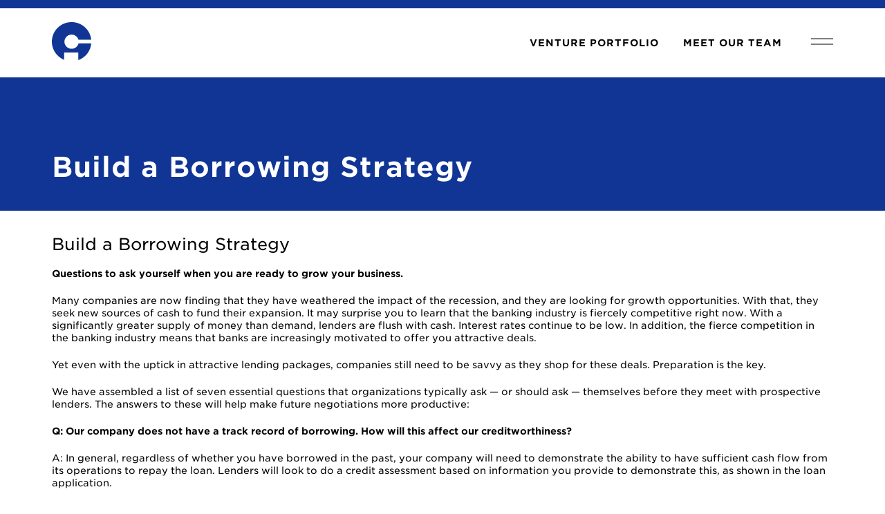

--- FILE ---
content_type: text/html; charset=UTF-8
request_url: https://ctinnovations.com/item/build-a-borrowing-strategy/
body_size: 14299
content:
<!DOCTYPE html>
<html lang="en-US">
<head>

	<title>Build a Borrowing Strategy - Connecticut Innovations Connecticut Innovations</title>
	<link rel="pingback" href="https://ctinnovations.com/xmlrpc.php" />
	
	
    <!-- Feed autodiscovery -->
	<link rel="alternate" type="application/rss+xml" title="Connecticut Innovations RSS Feed" href="https://ctinnovations.com/feed/" />
	<link rel="alternate" type="application/atom+xml" title="Connecticut Innovations Atom Feed" href="https://ctinnovations.com/feed/atom/" />
	
	<meta name='robots' content='index, follow, max-image-preview:large, max-snippet:-1, max-video-preview:-1' />
	<style>img:is([sizes="auto" i], [sizes^="auto," i]) { contain-intrinsic-size: 3000px 1500px }</style>
	
	<!-- This site is optimized with the Yoast SEO plugin v26.4 - https://yoast.com/wordpress/plugins/seo/ -->
	<link rel="canonical" href="https://ctinnovations.com/item/build-a-borrowing-strategy/" />
	<meta property="og:locale" content="en_US" />
	<meta property="og:type" content="article" />
	<meta property="og:title" content="Build a Borrowing Strategy - Connecticut Innovations" />
	<meta property="og:description" content="[cs_content][cs_section parallax=&#8221;false&#8221; separator_top_type=&#8221;none&#8221; separator_top_height=&#8221;50px&#8221; separator_top_angle_point=&#8221;50&#8243; separator_bottom_type=&#8221;none&#8221; separator_bottom_height=&#8221;50px&#8221; separator_bottom_angle_point=&#8221;50&#8243; style=&#8221;margin: 0px;padding: 0px;&#8221;][cs_row inner_container=&#8221;true&#8221; marginless_columns=&#8221;false&#8221; style=&#8221;margin: 0px auto;padding: 0px;&#8221;][cs_column fade=&#8221;false&#8221; fade_animation=&#8221;in&#8221; fade_animation_offset=&#8221;45px&#8221; fade_duration=&#8221;750&#8243; type=&#8221;1/1&#8243; style=&#8221;padding: 0px;&#8221;][x_image type=&#8221;none&#8221; src=&#8221;http://ctinnovations.com/wp-content/uploads/2017/05/Content-Detail-News.jpg&#8221; alt=&#8221;&#8221; link=&#8221;false&#8221; href=&#8221;#&#8221; title=&#8221;&#8221; [&hellip;]" />
	<meta property="og:url" content="https://ctinnovations.com/item/build-a-borrowing-strategy/" />
	<meta property="og:site_name" content="Connecticut Innovations" />
	<meta property="article:modified_time" content="2020-04-28T14:30:02+00:00" />
	<meta property="og:image" content="https://ctinnovations.com/wp-content/uploads/2018/04/Content-Icon-Article.png" />
	<meta property="og:image:width" content="66" />
	<meta property="og:image:height" content="66" />
	<meta property="og:image:type" content="image/png" />
	<meta name="twitter:card" content="summary_large_image" />
	<meta name="twitter:label1" content="Est. reading time" />
	<meta name="twitter:data1" content="9 minutes" />
	<script type="application/ld+json" class="yoast-schema-graph">{"@context":"https://schema.org","@graph":[{"@type":"WebPage","@id":"https://ctinnovations.com/item/build-a-borrowing-strategy/","url":"https://ctinnovations.com/item/build-a-borrowing-strategy/","name":"Build a Borrowing Strategy - Connecticut Innovations","isPartOf":{"@id":"https://ctinnovations.com/#website"},"primaryImageOfPage":{"@id":"https://ctinnovations.com/item/build-a-borrowing-strategy/#primaryimage"},"image":{"@id":"https://ctinnovations.com/item/build-a-borrowing-strategy/#primaryimage"},"thumbnailUrl":"https://ctinnovations.com/wp-content/uploads/2018/04/Content-Icon-Article.png","datePublished":"2013-11-18T05:00:00+00:00","dateModified":"2020-04-28T14:30:02+00:00","breadcrumb":{"@id":"https://ctinnovations.com/item/build-a-borrowing-strategy/#breadcrumb"},"inLanguage":"en-US","potentialAction":[{"@type":"ReadAction","target":["https://ctinnovations.com/item/build-a-borrowing-strategy/"]}]},{"@type":"ImageObject","inLanguage":"en-US","@id":"https://ctinnovations.com/item/build-a-borrowing-strategy/#primaryimage","url":"https://ctinnovations.com/wp-content/uploads/2018/04/Content-Icon-Article.png","contentUrl":"https://ctinnovations.com/wp-content/uploads/2018/04/Content-Icon-Article.png","width":"66","height":"66"},{"@type":"BreadcrumbList","@id":"https://ctinnovations.com/item/build-a-borrowing-strategy/#breadcrumb","itemListElement":[{"@type":"ListItem","position":1,"name":"Home","item":"https://ctinnovations.com/"},{"@type":"ListItem","position":2,"name":"Build a Borrowing Strategy"}]},{"@type":"WebSite","@id":"https://ctinnovations.com/#website","url":"https://ctinnovations.com/","name":"Connecticut Innovations","description":"","potentialAction":[{"@type":"SearchAction","target":{"@type":"EntryPoint","urlTemplate":"https://ctinnovations.com/?s={search_term_string}"},"query-input":{"@type":"PropertyValueSpecification","valueRequired":true,"valueName":"search_term_string"}}],"inLanguage":"en-US"}]}</script>
	<!-- / Yoast SEO plugin. -->


<link rel='dns-prefetch' href='//js.hs-scripts.com' />
<link rel='dns-prefetch' href='//cloud.typography.com' />
<link rel="alternate" type="application/rss+xml" title="Connecticut Innovations &raquo; Feed" href="https://ctinnovations.com/feed/" />
<link rel="alternate" type="application/rss+xml" title="Connecticut Innovations &raquo; Comments Feed" href="https://ctinnovations.com/comments/feed/" />
<link rel="alternate" type="text/calendar" title="Connecticut Innovations &raquo; iCal Feed" href="https://ctinnovations.com/calendar/?ical=1" />
<link rel="alternate" type="application/rss+xml" title="Connecticut Innovations &raquo; Build a Borrowing Strategy Comments Feed" href="https://ctinnovations.com/item/build-a-borrowing-strategy/feed/" />
<script type="text/javascript">
/* <![CDATA[ */
window._wpemojiSettings = {"baseUrl":"https:\/\/s.w.org\/images\/core\/emoji\/16.0.1\/72x72\/","ext":".png","svgUrl":"https:\/\/s.w.org\/images\/core\/emoji\/16.0.1\/svg\/","svgExt":".svg","source":{"concatemoji":"https:\/\/ctinnovations.com\/wp-includes\/js\/wp-emoji-release.min.js?ver=6.8.3"}};
/*! This file is auto-generated */
!function(s,n){var o,i,e;function c(e){try{var t={supportTests:e,timestamp:(new Date).valueOf()};sessionStorage.setItem(o,JSON.stringify(t))}catch(e){}}function p(e,t,n){e.clearRect(0,0,e.canvas.width,e.canvas.height),e.fillText(t,0,0);var t=new Uint32Array(e.getImageData(0,0,e.canvas.width,e.canvas.height).data),a=(e.clearRect(0,0,e.canvas.width,e.canvas.height),e.fillText(n,0,0),new Uint32Array(e.getImageData(0,0,e.canvas.width,e.canvas.height).data));return t.every(function(e,t){return e===a[t]})}function u(e,t){e.clearRect(0,0,e.canvas.width,e.canvas.height),e.fillText(t,0,0);for(var n=e.getImageData(16,16,1,1),a=0;a<n.data.length;a++)if(0!==n.data[a])return!1;return!0}function f(e,t,n,a){switch(t){case"flag":return n(e,"\ud83c\udff3\ufe0f\u200d\u26a7\ufe0f","\ud83c\udff3\ufe0f\u200b\u26a7\ufe0f")?!1:!n(e,"\ud83c\udde8\ud83c\uddf6","\ud83c\udde8\u200b\ud83c\uddf6")&&!n(e,"\ud83c\udff4\udb40\udc67\udb40\udc62\udb40\udc65\udb40\udc6e\udb40\udc67\udb40\udc7f","\ud83c\udff4\u200b\udb40\udc67\u200b\udb40\udc62\u200b\udb40\udc65\u200b\udb40\udc6e\u200b\udb40\udc67\u200b\udb40\udc7f");case"emoji":return!a(e,"\ud83e\udedf")}return!1}function g(e,t,n,a){var r="undefined"!=typeof WorkerGlobalScope&&self instanceof WorkerGlobalScope?new OffscreenCanvas(300,150):s.createElement("canvas"),o=r.getContext("2d",{willReadFrequently:!0}),i=(o.textBaseline="top",o.font="600 32px Arial",{});return e.forEach(function(e){i[e]=t(o,e,n,a)}),i}function t(e){var t=s.createElement("script");t.src=e,t.defer=!0,s.head.appendChild(t)}"undefined"!=typeof Promise&&(o="wpEmojiSettingsSupports",i=["flag","emoji"],n.supports={everything:!0,everythingExceptFlag:!0},e=new Promise(function(e){s.addEventListener("DOMContentLoaded",e,{once:!0})}),new Promise(function(t){var n=function(){try{var e=JSON.parse(sessionStorage.getItem(o));if("object"==typeof e&&"number"==typeof e.timestamp&&(new Date).valueOf()<e.timestamp+604800&&"object"==typeof e.supportTests)return e.supportTests}catch(e){}return null}();if(!n){if("undefined"!=typeof Worker&&"undefined"!=typeof OffscreenCanvas&&"undefined"!=typeof URL&&URL.createObjectURL&&"undefined"!=typeof Blob)try{var e="postMessage("+g.toString()+"("+[JSON.stringify(i),f.toString(),p.toString(),u.toString()].join(",")+"));",a=new Blob([e],{type:"text/javascript"}),r=new Worker(URL.createObjectURL(a),{name:"wpTestEmojiSupports"});return void(r.onmessage=function(e){c(n=e.data),r.terminate(),t(n)})}catch(e){}c(n=g(i,f,p,u))}t(n)}).then(function(e){for(var t in e)n.supports[t]=e[t],n.supports.everything=n.supports.everything&&n.supports[t],"flag"!==t&&(n.supports.everythingExceptFlag=n.supports.everythingExceptFlag&&n.supports[t]);n.supports.everythingExceptFlag=n.supports.everythingExceptFlag&&!n.supports.flag,n.DOMReady=!1,n.readyCallback=function(){n.DOMReady=!0}}).then(function(){return e}).then(function(){var e;n.supports.everything||(n.readyCallback(),(e=n.source||{}).concatemoji?t(e.concatemoji):e.wpemoji&&e.twemoji&&(t(e.twemoji),t(e.wpemoji)))}))}((window,document),window._wpemojiSettings);
/* ]]> */
</script>
<link rel='stylesheet' id='flexbox-style-css' href='https://ctinnovations.com/wp-content/themes/ctinnovations2022/css/flex.css?ver=2.2' type='text/css' media='all' />
<link rel='stylesheet' id='font-Gotham-css' href='https://cloud.typography.com/7364274/7745232/css/fonts.css?ver=1' type='text/css' media='all' />
<link rel='stylesheet' id='theme-style-css' href='https://ctinnovations.com/wp-content/themes/ctinnovations2022/style-base.css?ver=4.15.22' type='text/css' media='all' />
<link rel='stylesheet' id='hover-style-css' href='https://ctinnovations.com/wp-content/themes/ctinnovations2022/css/hover-min.css?ver=1' type='text/css' media='all' />
<link rel='stylesheet' id='sbi_styles-css' href='https://ctinnovations.com/wp-content/plugins/instagram-feed/css/sbi-styles.min.css?ver=6.1.6' type='text/css' media='all' />
<link rel='stylesheet' id='slickSlider-style-css' href='https://ctinnovations.com/wp-content/themes/ctinnovations2022/js/slick/slick.css?ver=2.1.1' type='text/css' media='all' />
<link rel='stylesheet' id='magnific-style-css' href='https://ctinnovations.com/wp-content/themes/ctinnovations2022/js/magnific/magnific-popup.css?ver=2.1.1' type='text/css' media='all' />
<style id='wp-emoji-styles-inline-css' type='text/css'>

	img.wp-smiley, img.emoji {
		display: inline !important;
		border: none !important;
		box-shadow: none !important;
		height: 1em !important;
		width: 1em !important;
		margin: 0 0.07em !important;
		vertical-align: -0.1em !important;
		background: none !important;
		padding: 0 !important;
	}
</style>
<link rel='stylesheet' id='wp-block-library-css' href='https://ctinnovations.com/wp-includes/css/dist/block-library/style.min.css?ver=6.8.3' type='text/css' media='all' />
<style id='classic-theme-styles-inline-css' type='text/css'>
/*! This file is auto-generated */
.wp-block-button__link{color:#fff;background-color:#32373c;border-radius:9999px;box-shadow:none;text-decoration:none;padding:calc(.667em + 2px) calc(1.333em + 2px);font-size:1.125em}.wp-block-file__button{background:#32373c;color:#fff;text-decoration:none}
</style>
<style id='global-styles-inline-css' type='text/css'>
:root{--wp--preset--aspect-ratio--square: 1;--wp--preset--aspect-ratio--4-3: 4/3;--wp--preset--aspect-ratio--3-4: 3/4;--wp--preset--aspect-ratio--3-2: 3/2;--wp--preset--aspect-ratio--2-3: 2/3;--wp--preset--aspect-ratio--16-9: 16/9;--wp--preset--aspect-ratio--9-16: 9/16;--wp--preset--color--black: #000000;--wp--preset--color--cyan-bluish-gray: #abb8c3;--wp--preset--color--white: #ffffff;--wp--preset--color--pale-pink: #f78da7;--wp--preset--color--vivid-red: #cf2e2e;--wp--preset--color--luminous-vivid-orange: #ff6900;--wp--preset--color--luminous-vivid-amber: #fcb900;--wp--preset--color--light-green-cyan: #7bdcb5;--wp--preset--color--vivid-green-cyan: #00d084;--wp--preset--color--pale-cyan-blue: #8ed1fc;--wp--preset--color--vivid-cyan-blue: #0693e3;--wp--preset--color--vivid-purple: #9b51e0;--wp--preset--gradient--vivid-cyan-blue-to-vivid-purple: linear-gradient(135deg,rgba(6,147,227,1) 0%,rgb(155,81,224) 100%);--wp--preset--gradient--light-green-cyan-to-vivid-green-cyan: linear-gradient(135deg,rgb(122,220,180) 0%,rgb(0,208,130) 100%);--wp--preset--gradient--luminous-vivid-amber-to-luminous-vivid-orange: linear-gradient(135deg,rgba(252,185,0,1) 0%,rgba(255,105,0,1) 100%);--wp--preset--gradient--luminous-vivid-orange-to-vivid-red: linear-gradient(135deg,rgba(255,105,0,1) 0%,rgb(207,46,46) 100%);--wp--preset--gradient--very-light-gray-to-cyan-bluish-gray: linear-gradient(135deg,rgb(238,238,238) 0%,rgb(169,184,195) 100%);--wp--preset--gradient--cool-to-warm-spectrum: linear-gradient(135deg,rgb(74,234,220) 0%,rgb(151,120,209) 20%,rgb(207,42,186) 40%,rgb(238,44,130) 60%,rgb(251,105,98) 80%,rgb(254,248,76) 100%);--wp--preset--gradient--blush-light-purple: linear-gradient(135deg,rgb(255,206,236) 0%,rgb(152,150,240) 100%);--wp--preset--gradient--blush-bordeaux: linear-gradient(135deg,rgb(254,205,165) 0%,rgb(254,45,45) 50%,rgb(107,0,62) 100%);--wp--preset--gradient--luminous-dusk: linear-gradient(135deg,rgb(255,203,112) 0%,rgb(199,81,192) 50%,rgb(65,88,208) 100%);--wp--preset--gradient--pale-ocean: linear-gradient(135deg,rgb(255,245,203) 0%,rgb(182,227,212) 50%,rgb(51,167,181) 100%);--wp--preset--gradient--electric-grass: linear-gradient(135deg,rgb(202,248,128) 0%,rgb(113,206,126) 100%);--wp--preset--gradient--midnight: linear-gradient(135deg,rgb(2,3,129) 0%,rgb(40,116,252) 100%);--wp--preset--font-size--small: 13px;--wp--preset--font-size--medium: 20px;--wp--preset--font-size--large: 36px;--wp--preset--font-size--x-large: 42px;--wp--preset--spacing--20: 0.44rem;--wp--preset--spacing--30: 0.67rem;--wp--preset--spacing--40: 1rem;--wp--preset--spacing--50: 1.5rem;--wp--preset--spacing--60: 2.25rem;--wp--preset--spacing--70: 3.38rem;--wp--preset--spacing--80: 5.06rem;--wp--preset--shadow--natural: 6px 6px 9px rgba(0, 0, 0, 0.2);--wp--preset--shadow--deep: 12px 12px 50px rgba(0, 0, 0, 0.4);--wp--preset--shadow--sharp: 6px 6px 0px rgba(0, 0, 0, 0.2);--wp--preset--shadow--outlined: 6px 6px 0px -3px rgba(255, 255, 255, 1), 6px 6px rgba(0, 0, 0, 1);--wp--preset--shadow--crisp: 6px 6px 0px rgba(0, 0, 0, 1);}:where(.is-layout-flex){gap: 0.5em;}:where(.is-layout-grid){gap: 0.5em;}body .is-layout-flex{display: flex;}.is-layout-flex{flex-wrap: wrap;align-items: center;}.is-layout-flex > :is(*, div){margin: 0;}body .is-layout-grid{display: grid;}.is-layout-grid > :is(*, div){margin: 0;}:where(.wp-block-columns.is-layout-flex){gap: 2em;}:where(.wp-block-columns.is-layout-grid){gap: 2em;}:where(.wp-block-post-template.is-layout-flex){gap: 1.25em;}:where(.wp-block-post-template.is-layout-grid){gap: 1.25em;}.has-black-color{color: var(--wp--preset--color--black) !important;}.has-cyan-bluish-gray-color{color: var(--wp--preset--color--cyan-bluish-gray) !important;}.has-white-color{color: var(--wp--preset--color--white) !important;}.has-pale-pink-color{color: var(--wp--preset--color--pale-pink) !important;}.has-vivid-red-color{color: var(--wp--preset--color--vivid-red) !important;}.has-luminous-vivid-orange-color{color: var(--wp--preset--color--luminous-vivid-orange) !important;}.has-luminous-vivid-amber-color{color: var(--wp--preset--color--luminous-vivid-amber) !important;}.has-light-green-cyan-color{color: var(--wp--preset--color--light-green-cyan) !important;}.has-vivid-green-cyan-color{color: var(--wp--preset--color--vivid-green-cyan) !important;}.has-pale-cyan-blue-color{color: var(--wp--preset--color--pale-cyan-blue) !important;}.has-vivid-cyan-blue-color{color: var(--wp--preset--color--vivid-cyan-blue) !important;}.has-vivid-purple-color{color: var(--wp--preset--color--vivid-purple) !important;}.has-black-background-color{background-color: var(--wp--preset--color--black) !important;}.has-cyan-bluish-gray-background-color{background-color: var(--wp--preset--color--cyan-bluish-gray) !important;}.has-white-background-color{background-color: var(--wp--preset--color--white) !important;}.has-pale-pink-background-color{background-color: var(--wp--preset--color--pale-pink) !important;}.has-vivid-red-background-color{background-color: var(--wp--preset--color--vivid-red) !important;}.has-luminous-vivid-orange-background-color{background-color: var(--wp--preset--color--luminous-vivid-orange) !important;}.has-luminous-vivid-amber-background-color{background-color: var(--wp--preset--color--luminous-vivid-amber) !important;}.has-light-green-cyan-background-color{background-color: var(--wp--preset--color--light-green-cyan) !important;}.has-vivid-green-cyan-background-color{background-color: var(--wp--preset--color--vivid-green-cyan) !important;}.has-pale-cyan-blue-background-color{background-color: var(--wp--preset--color--pale-cyan-blue) !important;}.has-vivid-cyan-blue-background-color{background-color: var(--wp--preset--color--vivid-cyan-blue) !important;}.has-vivid-purple-background-color{background-color: var(--wp--preset--color--vivid-purple) !important;}.has-black-border-color{border-color: var(--wp--preset--color--black) !important;}.has-cyan-bluish-gray-border-color{border-color: var(--wp--preset--color--cyan-bluish-gray) !important;}.has-white-border-color{border-color: var(--wp--preset--color--white) !important;}.has-pale-pink-border-color{border-color: var(--wp--preset--color--pale-pink) !important;}.has-vivid-red-border-color{border-color: var(--wp--preset--color--vivid-red) !important;}.has-luminous-vivid-orange-border-color{border-color: var(--wp--preset--color--luminous-vivid-orange) !important;}.has-luminous-vivid-amber-border-color{border-color: var(--wp--preset--color--luminous-vivid-amber) !important;}.has-light-green-cyan-border-color{border-color: var(--wp--preset--color--light-green-cyan) !important;}.has-vivid-green-cyan-border-color{border-color: var(--wp--preset--color--vivid-green-cyan) !important;}.has-pale-cyan-blue-border-color{border-color: var(--wp--preset--color--pale-cyan-blue) !important;}.has-vivid-cyan-blue-border-color{border-color: var(--wp--preset--color--vivid-cyan-blue) !important;}.has-vivid-purple-border-color{border-color: var(--wp--preset--color--vivid-purple) !important;}.has-vivid-cyan-blue-to-vivid-purple-gradient-background{background: var(--wp--preset--gradient--vivid-cyan-blue-to-vivid-purple) !important;}.has-light-green-cyan-to-vivid-green-cyan-gradient-background{background: var(--wp--preset--gradient--light-green-cyan-to-vivid-green-cyan) !important;}.has-luminous-vivid-amber-to-luminous-vivid-orange-gradient-background{background: var(--wp--preset--gradient--luminous-vivid-amber-to-luminous-vivid-orange) !important;}.has-luminous-vivid-orange-to-vivid-red-gradient-background{background: var(--wp--preset--gradient--luminous-vivid-orange-to-vivid-red) !important;}.has-very-light-gray-to-cyan-bluish-gray-gradient-background{background: var(--wp--preset--gradient--very-light-gray-to-cyan-bluish-gray) !important;}.has-cool-to-warm-spectrum-gradient-background{background: var(--wp--preset--gradient--cool-to-warm-spectrum) !important;}.has-blush-light-purple-gradient-background{background: var(--wp--preset--gradient--blush-light-purple) !important;}.has-blush-bordeaux-gradient-background{background: var(--wp--preset--gradient--blush-bordeaux) !important;}.has-luminous-dusk-gradient-background{background: var(--wp--preset--gradient--luminous-dusk) !important;}.has-pale-ocean-gradient-background{background: var(--wp--preset--gradient--pale-ocean) !important;}.has-electric-grass-gradient-background{background: var(--wp--preset--gradient--electric-grass) !important;}.has-midnight-gradient-background{background: var(--wp--preset--gradient--midnight) !important;}.has-small-font-size{font-size: var(--wp--preset--font-size--small) !important;}.has-medium-font-size{font-size: var(--wp--preset--font-size--medium) !important;}.has-large-font-size{font-size: var(--wp--preset--font-size--large) !important;}.has-x-large-font-size{font-size: var(--wp--preset--font-size--x-large) !important;}
:where(.wp-block-post-template.is-layout-flex){gap: 1.25em;}:where(.wp-block-post-template.is-layout-grid){gap: 1.25em;}
:where(.wp-block-columns.is-layout-flex){gap: 2em;}:where(.wp-block-columns.is-layout-grid){gap: 2em;}
:root :where(.wp-block-pullquote){font-size: 1.5em;line-height: 1.6;}
</style>
<link rel='stylesheet' id='custom-editor-styles-css' href='https://ctinnovations.com/wp-content/plugins/custom-editor-styles/custom-styles.css?ver=1.1' type='text/css' media='all' />
<link rel='stylesheet' id='style-style-css' href='https://ctinnovations.com/wp-content/themes/ctinnovations2022/css/style.css?ver=1759246979' type='text/css' media='all' />
<script type="text/javascript" src="https://ctinnovations.com/wp-includes/js/jquery/jquery.min.js?ver=3.7.1" id="jquery-core-js"></script>
<script type="text/javascript" src="https://ctinnovations.com/wp-includes/js/jquery/jquery-migrate.min.js?ver=3.4.1" id="jquery-migrate-js"></script>
<script type="text/javascript" src="https://ctinnovations.com/wp-content/themes/ctinnovations2022/js/slick/slick.min.js?ver=6.8.3" id="slickSlider-js"></script>
<script type="text/javascript" src="https://ctinnovations.com/wp-content/themes/ctinnovations2022/js/isotope.pkgd.min.js?ver=6.8.3" id="ISOTOPE-js"></script>
<link rel="https://api.w.org/" href="https://ctinnovations.com/wp-json/" /><link rel="EditURI" type="application/rsd+xml" title="RSD" href="https://ctinnovations.com/xmlrpc.php?rsd" />
<link rel='shortlink' href='https://ctinnovations.com/?p=191' />
<link rel="alternate" title="oEmbed (JSON)" type="application/json+oembed" href="https://ctinnovations.com/wp-json/oembed/1.0/embed?url=https%3A%2F%2Fctinnovations.com%2Fitem%2Fbuild-a-borrowing-strategy%2F" />
<link rel="alternate" title="oEmbed (XML)" type="text/xml+oembed" href="https://ctinnovations.com/wp-json/oembed/1.0/embed?url=https%3A%2F%2Fctinnovations.com%2Fitem%2Fbuild-a-borrowing-strategy%2F&#038;format=xml" />
			<!-- DO NOT COPY THIS SNIPPET! Start of Page Analytics Tracking for HubSpot WordPress plugin v11.3.6-->
			<script class="hsq-set-content-id" data-content-id="blog-post">
				var _hsq = _hsq || [];
				_hsq.push(["setContentType", "blog-post"]);
			</script>
			<!-- DO NOT COPY THIS SNIPPET! End of Page Analytics Tracking for HubSpot WordPress plugin -->
			<meta name="tec-api-version" content="v1"><meta name="tec-api-origin" content="https://ctinnovations.com"><link rel="alternate" href="https://ctinnovations.com/wp-json/tribe/events/v1/" /><link rel="apple-touch-icon" sizes="180x180" href="/wp-content/uploads/fbrfg/apple-touch-icon.png?v=OmJkkm5mWk">
<link rel="icon" type="image/png" sizes="32x32" href="/wp-content/uploads/fbrfg/favicon-32x32.png?v=OmJkkm5mWk">
<link rel="icon" type="image/png" sizes="16x16" href="/wp-content/uploads/fbrfg/favicon-16x16.png?v=OmJkkm5mWk">
<link rel="manifest" href="/wp-content/uploads/fbrfg/site.webmanifest?v=OmJkkm5mWk">
<link rel="mask-icon" href="/wp-content/uploads/fbrfg/safari-pinned-tab.svg?v=OmJkkm5mWk" color="#5bbad5">
<link rel="shortcut icon" href="/wp-content/uploads/fbrfg/favicon.ico?v=OmJkkm5mWk">
<meta name="msapplication-TileColor" content="#ffffff">
<meta name="msapplication-config" content="/wp-content/uploads/fbrfg/browserconfig.xml?v=OmJkkm5mWk">
<meta name="theme-color" content="#ffffff">
<!-- Google Tag Manager -->
<script>(function(w,d,s,l,i){w[l]=w[l]||[];w[l].push({'gtm.start':
new Date().getTime(),event:'gtm.js'});var f=d.getElementsByTagName(s)[0],
j=d.createElement(s),dl=l!='dataLayer'?'&l='+l:'';j.async=true;j.src=
'https://www.googletagmanager.com/gtm.js?id='+i+dl;f.parentNode.insertBefore(j,f);
})(window,document,'script','dataLayer','GTM-PHLB57N');</script>
<!-- End Google Tag Manager -->

<!-- Start of LiveChat (www.livechatinc.com) code -->
<script type="text/javascript">
window.__lc = window.__lc || {};
window.__lc.license = 4249111;
(function() {
  var lc = document.createElement('script'); lc.type = 'text/javascript'; lc.async = true;
  lc.src = ('https:' == document.location.protocol ? 'https://' : 'http://') + 'cdn.livechatinc.com/tracking.js';
  var s = document.getElementsByTagName('script')[0]; s.parentNode.insertBefore(lc, s);
})();
</script>
<!-- End of LiveChat code -->

	<meta name="viewport" content="width=device-width" />
</head>
<body class="wp-singular item-template-default single single-item postid-191 wp-theme-ctinnovations2022 tribe-no-js">

<!-- Google Tag Manager (noscript) -->
<noscript><iframe src="https://www.googletagmanager.com/ns.html?id=GTM-PHLB57N"
height="0" width="0" style="display:none;visibility:hidden"></iframe></noscript>
<!-- End Google Tag Manager (noscript) -->

<div id="page">


	<div id="header_container">
		<div id="header">
			<div class="wrapper flex-set flex--content-between flex--align-items-center">
		    	<div id="logo"><a href="https://ctinnovations.com"><svg version="1.1" id="Layer_1" xmlns="http://www.w3.org/2000/svg" xmlns:xlink="http://www.w3.org/1999/xlink" x="0px" y="0px"
	 viewBox="0 0 264.7 257.3" style="enable-background:new 0 0 264.7 257.3;" xml:space="preserve">
<g>
	<path d="M179.3,144c-5.1,21.1-24.1,36.7-46.7,36.7c-26.6,0-48.1-21.5-48.1-48.1c0-26.6,21.5-48.1,48.1-48.1
		c22.1,0,40.7,14.9,46.3,35.2h85.6C258.1,52.6,201.5,0,132.6,0C59.4,0,0,59.4,0,132.6c0,55.6,34.3,103.2,82.8,122.9v-50.1h94.9v51.9
		c47.6-17.2,82.5-60.9,87-113.3H179.3z"/>
</g>
</svg>
</a></div>
		    	<div id="header_right" class="flex-set flex--content-between flex--align-items-center">
			    	<div id="feature_nav" class="menu-feature-menu-container"><ul id="menu-feature-menu" class="feature-menu flex-set uppercase bold"><li id="menu-item-17455" class="menu-item menu-item-type-post_type menu-item-object-page menu-item-17455"><a href="https://ctinnovations.com/investors/venture-portfolio/">Venture Portfolio</a></li>
<li id="menu-item-17456" class="menu-item menu-item-type-post_type menu-item-object-page menu-item-17456"><a href="https://ctinnovations.com/learn-about-connecticut-innovations/meet-our-team/">Meet Our Team</a></li>
</ul></div>					<div id="burger">
						<div class="nav-toggle-new">
						  <svg width="32px" height="32px" viewBox="0 0 32 32" version="1.1" xmlns="http://www.w3.org/2000/svg">
						    <g>
						      <line x1="0" y1="12" x2="32" y2="12" stroke-width="1" />
						      <line x1="0" y1="20" x2="32" y2="20" stroke-width="1" />
						    </g>
						    
						    <g>
						      <line x1="0" y1="16" x2="33" y2="16" stroke-width="1" />
						      <line x1="0" y1="16" x2="33" y2="16" stroke-width="1" />
						    </g>
						  </svg>
						</div>
					</div>
				</div>
			</div>
		</div>

		<div id="new_nav" class="bg_blue">
				<div class="container">
						<div class="wrapper">
								<div id="burger_mobile">
									<div class="nav-toggle-new">
									  <svg width="32px" height="32px" viewBox="0 0 32 32" version="1.1" xmlns="http://www.w3.org/2000/svg">
									    <g>
									      <line x1="0" y1="12" x2="32" y2="12" stroke-width="1" />
									      <line x1="0" y1="20" x2="32" y2="20" stroke-width="1" />
									    </g>
									    
									    <g>
									      <line x1="0" y1="16" x2="33" y2="16" stroke-width="1" />
									      <line x1="0" y1="16" x2="33" y2="16" stroke-width="1" />
									    </g>
									  </svg>
									</div>
								</div>
								<nav role="navigation" aria-label="Main Navigation" class="flex-set">
									
									<div class="nav_col" id="column_1">
										<div id="main_nav" class="main_menu"><ul id="menu-primary-menu" class=""><li id="menu-item-58" class="menu-item menu-item-type-post_type menu-item-object-page menu-item-has-children menu-item-58"><a href="https://ctinnovations.com/learn-about-connecticut-innovations/">Learn About CI</a>
<ul class="sub-menu">
	<li id="menu-item-65" class="menu-item menu-item-type-post_type menu-item-object-page menu-item-65"><a href="https://ctinnovations.com/learn-about-connecticut-innovations/who-we-are/">Who We Are</a></li>
	<li id="menu-item-11944" class="menu-item menu-item-type-post_type menu-item-object-page menu-item-11944"><a href="https://ctinnovations.com/investors/venture-portfolio/">Venture Portfolio</a></li>
	<li id="menu-item-66" class="menu-item menu-item-type-post_type menu-item-object-page menu-item-66"><a href="https://ctinnovations.com/learn-about-connecticut-innovations/exits/">Successful Exits</a></li>
	<li id="menu-item-59" class="menu-item menu-item-type-post_type menu-item-object-page menu-item-59"><a href="https://ctinnovations.com/learn-about-connecticut-innovations/case-studies/">Case Studies</a></li>
	<li id="menu-item-64" class="menu-item menu-item-type-post_type menu-item-object-page menu-item-64"><a href="https://ctinnovations.com/learn-about-connecticut-innovations/meet-our-team/">Meet Our Team</a></li>
	<li id="menu-item-14510" class="menu-item menu-item-type-post_type menu-item-object-page menu-item-14510"><a href="https://ctinnovations.com/learn-about-connecticut-innovations/financial-information/">Financial Information</a></li>
	<li id="menu-item-19915" class="menu-item menu-item-type-post_type menu-item-object-program menu-item-19915"><a href="https://ctinnovations.com/program/talent-acquisition/">Talent Acquisition</a></li>
	<li id="menu-item-11547" class="menu-item menu-item-type-post_type menu-item-object-page menu-item-11547"><a href="https://ctinnovations.com/learn-about-connecticut-innovations/press-events/ci-news/">Press</a></li>
	<li id="menu-item-62" class="menu-item menu-item-type-post_type menu-item-object-page menu-item-62"><a href="https://ctinnovations.com/learn-about-connecticut-innovations/governance/">Governance</a></li>
	<li id="menu-item-14913" class="menu-item menu-item-type-post_type menu-item-object-page menu-item-14913"><a href="https://ctinnovations.com/learn-about-connecticut-innovations/rfps-rfis/">RFPs/RFIs/Notice of Public Hearings</a></li>
</ul>
</li>
</ul></div>									</div>
									
									<div class="nav_col" id="column_2">
										<div id="main_nav" class="main_menu"><ul id="menu-primary-menu-column-2" class=""><li id="menu-item-17457" class="menu-item menu-item-type-post_type menu-item-object-page menu-item-has-children menu-item-17457"><a href="https://ctinnovations.com/obtain-funding/">Obtain Funding</a>
<ul class="sub-menu">
	<li id="menu-item-17458" class="menu-item menu-item-type-post_type menu-item-object-page menu-item-17458"><a href="https://ctinnovations.com/obtain-funding/opportunities/">Funding Opportunities</a></li>
	<li id="menu-item-18038" class="menu-item menu-item-type-post_type menu-item-object-page menu-item-18038"><a href="https://ctinnovations.com/angel-investor-tax-credit-program/">Angel Investor Tax Credit Program</a></li>
	<li id="menu-item-19676" class="menu-item menu-item-type-post_type menu-item-object-page menu-item-19676"><a href="https://ctinnovations.com/ssbci-technical-assistance-program/">SSBCI Technical Assistance Program</a></li>
</ul>
</li>
<li id="menu-item-17461" class="menu-item menu-item-type-post_type menu-item-object-page menu-item-has-children menu-item-17461"><a href="https://ctinnovations.com/investors/">Investors</a>
<ul class="sub-menu">
	<li id="menu-item-17462" class="menu-item menu-item-type-post_type menu-item-object-page menu-item-17462"><a href="https://ctinnovations.com/investors/investment-strategy/">Investment Strategy</a></li>
	<li id="menu-item-17463" class="menu-item menu-item-type-post_type menu-item-object-page menu-item-17463"><a href="https://ctinnovations.com/investors/venture-portfolio/">Venture Portfolio</a></li>
	<li id="menu-item-17537" class="menu-item menu-item-type-custom menu-item-object-custom menu-item-17537"><a href="https://ctinnovations.com/learn-about-connecticut-innovations/meet-our-team/#venture-team">Meet Our Team</a></li>
</ul>
</li>
</ul></div>									</div>
									
									<div class="nav_col flex-set flex--align-content-between flex--wrap" id="column_3">
										<div id="main_nav" class="main_menu"><ul id="menu-primary-menu-column-3" class=""><li id="menu-item-17466" class="menu-item menu-item-type-post_type menu-item-object-page menu-item-17466"><a href="https://ctinnovations.com/explore-connections/">Explore Connections</a></li>
<li id="menu-item-17467" class="menu-item menu-item-type-post_type menu-item-object-page menu-item-17467"><a href="https://ctinnovations.com/access-content-library/">Access Content Library</a></li>
<li id="menu-item-17468" class="menu-item menu-item-type-post_type menu-item-object-page menu-item-17468"><a href="https://ctinnovations.com/learn-about-connecticut-innovations/jobs/">Job Seekers</a></li>
<li id="menu-item-17469" class="menu-item menu-item-type-post_type menu-item-object-page menu-item-17469"><a href="https://ctinnovations.com/connect/">Connect With Us</a></li>
</ul></div>
																					<ul class="social_links">
																								<li><a href="http://www.linkedin.com/company/67435" target="_blank"><i class="fa fa-linkedin" aria-hidden="true"></i></a></li>
																								<li><a href="https://www.instagram.com/ct_innovations/" target="_blank"><i class="fa fa-instagram" aria-hidden="true"></i></a></li>
																							</ul>
																			</div>
								</nav>
						</div>
						<div id="nav_logo"><svg version="1.1" id="Layer_1" xmlns="http://www.w3.org/2000/svg" xmlns:xlink="http://www.w3.org/1999/xlink" x="0px" y="0px"
	 viewBox="0 0 264.7 257.3" style="enable-background:new 0 0 264.7 257.3;" xml:space="preserve">
<g>
	<path d="M179.3,144c-5.1,21.1-24.1,36.7-46.7,36.7c-26.6,0-48.1-21.5-48.1-48.1c0-26.6,21.5-48.1,48.1-48.1
		c22.1,0,40.7,14.9,46.3,35.2h85.6C258.1,52.6,201.5,0,132.6,0C59.4,0,0,59.4,0,132.6c0,55.6,34.3,103.2,82.8,122.9v-50.1h94.9v51.9
		c47.6-17.2,82.5-60.9,87-113.3H179.3z"/>
</g>
</svg>
</div>
				</div>
			</div>

  </div><!-- id="header" -->
	<div id="content" role="main">

	
			<div class="post-191 item type-item status-publish has-post-thumbnail hentry content_type-article content_category-funding" id="post-191">

				


				<div class="section hero_section v2 bg_blue">
					<div class="wrapper">
							<h1 class="hero_title">
								Build a Borrowing Strategy							</h1>
					</div>
				</div>

				

				<div class="section content_section">
					<div class="wrapper">

						<div class="entry">
							<p><span style="font-size: 24px;">Build a Borrowing Strategy</span></p>
<div id="resource_description">
<p><strong>Questions to ask yourself when you are ready to grow your business. </strong></p>
<p>Many companies are now finding that they have weathered the impact of the recession, and they are looking for growth opportunities. With that, they seek new sources of cash to fund their expansion. It may surprise you to learn that the banking industry is fiercely competitive right now. With a significantly greater supply of money than demand, lenders are flush with cash. Interest rates continue to be low. In addition, the fierce competition in the banking industry means that banks are increasingly motivated to offer you attractive deals.</p>
<p>Yet even with the uptick in attractive lending packages, companies still need to be savvy as they shop for these deals. Preparation is the key.</p>
<p>We have assembled a list of seven essential questions that organizations typically ask — or should ask — themselves before they meet with prospective lenders. The answers to these will help make future negotiations more productive:</p>
<p><strong>Q: Our company does not have a track record of borrowing. How will this affect our creditworthiness?</strong></p>
<p>A: In general, regardless of whether you have borrowed in the past, your company will need to demonstrate the ability to have sufficient cash flow from its operations to repay the loan. Lenders will look to do a credit assessment based on information you provide to demonstrate this, as shown in the loan application.</p>
<p><strong>Q: What is the best way to demonstrate to a lender that we are now positioned to take the risks that additional debt and new assets represent?</strong></p>
<p>A: Although the banking industry is looking for customers, the appetite of lenders still remains conservative when it comes to the financial performance of the borrower. This can mean that businesses with urgent financing needs may have to wait a period of time as they demonstrate a consistent pattern of positive cash flow. For this reason, it is vital to be able to show a track record of responsible financial management.</p>
<p>Some borrowers, even if they did not have a formal business plan initially, have taken the time to draw one up to demonstrate that they have a strategy for growth and a solid management team. This is especially recommended if your company has been historically profitable but encountered some difficulties in recent years — as many companies did during the recession.</p>
<p>Write the plan so that it demonstrates how your company plans to turn the corner. Provide realistic projections and explain how your assumptions were determined. You should also include the viability of current products or any new products your organization intends to introduce as part of the turnaround plan.</p>
<p>Whether you make a formal business plan or not, you must document a history of meeting expenses, as well as provide financial projections extending out at least three years to show you will fulfill the obligations of the loan. For example, a borrower was looking to grow specifically in order to service a national account with a well-known customer of their product. A description of this long-term partnership was included as part of the company’s successful pitch to the bank.</p>
<p>Any example you can provide that shows the lender you have good accounts that pay and other reliable sources of revenue — as well as credit insurance in case customers go away or fail to pay in a timely fashion — will help mitigate risk in the lender’s eyes.</p>
<p><strong>Q: Which is a better way to go: a loan or a line of credit?</strong></p>
<p>A: You should have both to finance growth effectively. A line of credit is always beneficial to a borrower. In fact, a line of credit is often required by an enhancement lender in the event of unforeseen cash flow shortages encountered by the borrower. The most common type is a secured revolving line of credit, which uses the business’s assets as collateral for obtaining the line. Whatever type you have, your line of credit is your tool for covering expenses prior to collecting accounts receivable. If you are a manufacturer, you need to buy raw material and pay people to make your product before you can sell to customers. If you are a distributor, you need to purchase product, stock a warehouse and process orders. If you are a service business, your financial responsibilities include making payroll and maintaining your facilities.</p>
<p>Whatever business you are in, when it is time to grow, you’ll need to pay for the <a href="https://ctinnovations.com/item/what-to-expect-when-seeking-financing-for-a-commercial-construction-project/">construction</a> or purchase of assets. In addition, you may need to hire new people. Unless you are a cash business, a loan gives you the flexibility to manage your current overhead as you invest in your future.</p>
<p><strong>Q: How do I get the best rate from my lender?</strong></p>
<p>A: Ask for a better one. Many borrowers assume that the rate they are first quoted is the only rate available.</p>
<p>Now is also a good time to shop around. Many businesses that are looking to grow for the first time since the recession – or for the first time in their histories – are in a position to ask several banks for proposals. In this economic climate, banks are more than willing to bid. Even if you have a comfortable relationship with your lender, it’s worth looking at other lending sources and other types of deals to get the best rate.</p>
<p>In addition, lenders are eyeing services such as payroll and 401K management for revenue streams to augment what they earn by making loans. If you can make a deal that includes extra services as part of a package, you can negotiate better terms on the loan.</p>
<p>It’s also important to be sure you are talking to a lender who is familiar with your type of business. For example, the appetite for not-for-profits varies among financial institutions. These borrowers may have to approach several different institutions until they find the appropriate one for their organization.</p>
<p>Moreover, lenders do tend to specialize. For example, if you are a manufacturer, find a lender who knows manufacturing. If you are a distributor or a service business, go with a lender who understands those industries. This extra research is likely to result in the best possible rate.</p>
<p><strong>Q: Will a government-backed loan such as those available through the Small Business Administration (SBA) or Small Business Investment Companies (SBICs) give me a better deal than a bank loan?</strong></p>
<p>A: Government-backed loan sources can offer very attractive interest rates, but they do usually require more paperwork — and often more collateral than private lenders. The processing time of these loans can also be protracted. Consider, however, a deal that puts together a private lender with an SBA or SBIC source as a second-tier lender. For example, a bank may be unable to finance an entire loan request of $5 million due to the bank’s own lending limit or comfort levels, or because of a shortfall in collateral. Other types of loans may fill this gap to complete the financing structure.</p>
<p>Deals that mix government-backed loans and grants as second-tier financing sources are a good way to enhance your borrowing power.</p>
<p><strong>Q: Would a grant be better for our purposes than a loan?</strong></p>
<p>A: Small Business Innovation Research (SBIR) and Small Business Technology Transfer (STTR) programs are examples of funding sources that provide grants – not loans – in which money does not have to be paid back. While these sources are attractive, the application process can be complex. Also, grants in general are awarded for specific projects or programs. If you are looking to grow organically, you may want to consider a deal in which funds from a lender are matched at a certain percentage by grant money.</p>
<p><strong>Q: What is the most important consideration when preparing to approach a lender?</strong></p>
<p>A: Regardless of their individual situations, borrowers in general report that it often took longer to close on their deal than they had anticipated. They also say they wish they had had more knowledge and more time to prepare before they sat down to talk specifics with lenders. That is where seeking help from an independent trusted adviser can be an advantage. Look for an adviser who, beyond his or her own expertise, can tap a vast network across investment and business communities to work with your people. This will help ensure you have the best borrowing strategy.</p>
<p>Connecticut Innovations can help by introducing businesses to potential lenders and explaining the loan process more thoroughly before borrowers get started.</p>
<p>NOTE: Special thanks go to several individuals who were interviewed for this article and whose insights are incorporated herein. They are:</p>
<p><em>Claudia McCann, chief financial officer</em>, Carla’s Pasta<br />
<em>Larry Nathan, president</em>, L.R. Nathan Associates<br />
<em>Jim Rutt, president</em>, Keystone Paper &amp; Box<br />
<em>Sergio Squatrito, vice president of operations</em>, Carla’s Pasta<br />
<em>Linda Wieleba, senior vice president and senior loan officer</em>, Connecticut Innovations</p>
<p><strong>Related articles:</strong><br />
<a href="http://ctinnovations.com/2013/11/how-to-expedite-your-loan-application/">“How to Expedite Your Loan Application”</a></p>
</div>
<p><a class="linkbutton" href="http://ctinnovations.com/wp-content/uploads/Resources/UPDATED-Build_Borrowing_Strategy_Jordan_Reilly.pdf" target="_blank" rel="noopener noreferrer">Link to PDF</a></p>
						</div>

					</div>

				</div>

				
			</div>

			
	<div class="section post_nav">
		<div class="wrapper">
			<a class="back_button" href="https://ctinnovations.com/access-content-library/"><i class="fa fa-arrow-left"></i> Back To Content Library</a>
		</div>
	</div>
	
	</div><!-- id="content" -->

	<div id="footer" class="bg_orange" >
		<div class="wrapper">
			<div id="footer_top" class="flex-set flex--content-between">
				<div id="footer_left" class="flex-set flex--content-between">
					<div id="footer_contact" class="flex-set flex--content-between">
						
						<div id="company_contacts">
							
														<div id="company_phones">
								<div class="footer_header bold">Phone</div>
								<ul id="phone_numbers">
																		<li><span class="phone_title bold">General Inquiries</span> <a href="tel:860.258.7858" target="_blank">860.258.7858</a></li>
																		<li><span class="phone_title bold">Main Office</span> <a href="tel:860.563.5851" target="_blank">860.563.5851</a></li>
																	</ul>
							</div>
														
														<div id="company_email">
								<div class="footer_header bold">Email</div>
								<a href="mailto:info@ctinnovations.com">info@ctinnovations.com</a>
							</div>
							
						</div>

						
												<div id="company_location">
							<div class="footer_header bold">Address</div>
							<div class="the_address">470 James Street, Ste 8 <br />
New Haven, CT 06513</div>

						</div>
						
					</div>
				</div>

				<div id="footer_right">
					<a target="_blank" id="newsletter" href="https://connecticutinnovations.activehosted.com/f/1">Newsletter Sign Up</a>

											<ul class="social_links">
														<li><a class="a_social_link" href="http://www.linkedin.com/company/67435" target="_blank"><i class="fa fa-linkedin" aria-hidden="true"></i></a></li>
														<li><a class="a_social_link" href="https://www.instagram.com/ct_innovations/" target="_blank"><i class="fa fa-instagram" aria-hidden="true"></i></a></li>
													</ul>
					
				</div>
			</div>

			<div id="footer_bottom" class="flex-set flex--align-items-center">
				<div id="credits" class="bold">&copy; 2025 Connecticut Innovations</div>
				<div id="footer_nav" class="bold"><ul id="menu-footer-menu" class="menu"><li id="menu-item-11543" class="menu-item menu-item-type-custom menu-item-object-custom menu-item-11543"><a href="https://ctinnovations.com/wp-content/uploads/2021/02/Terms-of-Use-CIweb.pdf">TERMS &#038; CONDITIONS</a></li>
</ul></div></div>
			</div>
		</div>
	</div><!-- id="footer" -->

</div><!-- id="page" -->

<!-- 128 queries. 1.001 seconds. -->

<!-- Global site tag (gtag.js) - Google Analytics -->
<!-- <script async src="https://www.googletagmanager.com/gtag/js?id=UA-39723434-1"></script>
<script>
  window.dataLayer = window.dataLayer || [];
  function gtag(){dataLayer.push(arguments);}
  gtag('js', new Date());

  gtag('config', 'UA-39723434-1');
</script> -->


<script type="speculationrules">
{"prefetch":[{"source":"document","where":{"and":[{"href_matches":"\/*"},{"not":{"href_matches":["\/wp-*.php","\/wp-admin\/*","\/wp-content\/uploads\/*","\/wp-content\/*","\/wp-content\/plugins\/*","\/wp-content\/themes\/ctinnovations2022\/*","\/*\\?(.+)"]}},{"not":{"selector_matches":"a[rel~=\"nofollow\"]"}},{"not":{"selector_matches":".no-prefetch, .no-prefetch a"}}]},"eagerness":"conservative"}]}
</script>
<script>
              (function(e){
                  var el = document.createElement('script');
                  el.setAttribute('data-account', 'qv3t26G7Z4');
                  el.setAttribute('src', 'https://cdn.userway.org/widget.js');
                  document.body.appendChild(el);
                })();
              </script>		<script>
		( function ( body ) {
			'use strict';
			body.className = body.className.replace( /\btribe-no-js\b/, 'tribe-js' );
		} )( document.body );
		</script>
		<!-- Instagram Feed JS -->
<script type="text/javascript">
var sbiajaxurl = "https://ctinnovations.com/wp-admin/admin-ajax.php";
</script>
<script> /* <![CDATA[ */var tribe_l10n_datatables = {"aria":{"sort_ascending":": activate to sort column ascending","sort_descending":": activate to sort column descending"},"length_menu":"Show _MENU_ entries","empty_table":"No data available in table","info":"Showing _START_ to _END_ of _TOTAL_ entries","info_empty":"Showing 0 to 0 of 0 entries","info_filtered":"(filtered from _MAX_ total entries)","zero_records":"No matching records found","search":"Search:","all_selected_text":"All items on this page were selected. ","select_all_link":"Select all pages","clear_selection":"Clear Selection.","pagination":{"all":"All","next":"Next","previous":"Previous"},"select":{"rows":{"0":"","_":": Selected %d rows","1":": Selected 1 row"}},"datepicker":{"dayNames":["Sunday","Monday","Tuesday","Wednesday","Thursday","Friday","Saturday"],"dayNamesShort":["Sun","Mon","Tue","Wed","Thu","Fri","Sat"],"dayNamesMin":["S","M","T","W","T","F","S"],"monthNames":["January","February","March","April","May","June","July","August","September","October","November","December"],"monthNamesShort":["January","February","March","April","May","June","July","August","September","October","November","December"],"monthNamesMin":["Jan","Feb","Mar","Apr","May","Jun","Jul","Aug","Sep","Oct","Nov","Dec"],"nextText":"Next","prevText":"Prev","currentText":"Today","closeText":"Done","today":"Today","clear":"Clear"}};/* ]]> */ </script><link rel='stylesheet' id='font-awesome-css' href='https://cdn.jsdelivr.net/fontawesome/4.7.0/css/font-awesome.min.css?ver=6.8.3' type='text/css' media='all' />
<script type="text/javascript" id="google_cse_v2-js-extra">
/* <![CDATA[ */
var scriptParams = {"google_search_engine_id":"011163136158398597475:fmukxhyfqvm"};
/* ]]> */
</script>
<script type="text/javascript" src="https://ctinnovations.com/wp-content/plugins/wp-google-search/assets/js/google_cse_v2.js?ver=1" id="google_cse_v2-js"></script>
<script type="text/javascript" src="https://ctinnovations.com/wp-content/themes/ctinnovations2022/js/jquery.equalheights.js?ver=6.8.3" id="MATCH-js"></script>
<script type="text/javascript" src="https://ctinnovations.com/wp-content/themes/ctinnovations2022/js/magnific/magnific.js?ver=6.8.3" id="magnific-js"></script>
<script type="text/javascript" src="https://ctinnovations.com/wp-content/themes/ctinnovations2022/js/main.js?ver=3.19.19" id="MAIN-js"></script>
<script type="text/javascript" src="https://ctinnovations.com/wp-content/themes/ctinnovations2022/js/main-child.js?ver=4.6.22" id="child-js-js"></script>
<script type="text/javascript" src="https://ctinnovations.com/wp-content/plugins/the-events-calendar/common/build/js/user-agent.js?ver=da75d0bdea6dde3898df" id="tec-user-agent-js"></script>
<script type="text/javascript" id="leadin-script-loader-js-js-extra">
/* <![CDATA[ */
var leadin_wordpress = {"userRole":"visitor","pageType":"post","leadinPluginVersion":"11.3.6"};
/* ]]> */
</script>
<script type="text/javascript" src="https://js.hs-scripts.com/49661077.js?integration=WordPress&amp;ver=11.3.6" id="leadin-script-loader-js-js"></script>

<script>(function(){function c(){var b=a.contentDocument||a.contentWindow.document;if(b){var d=b.createElement('script');d.innerHTML="window.__CF$cv$params={r:'9a7f1c67d8c57089',t:'MTc2NDcyMzQ1OC4wMDAwMDA='};var a=document.createElement('script');a.nonce='';a.src='/cdn-cgi/challenge-platform/scripts/jsd/main.js';document.getElementsByTagName('head')[0].appendChild(a);";b.getElementsByTagName('head')[0].appendChild(d)}}if(document.body){var a=document.createElement('iframe');a.height=1;a.width=1;a.style.position='absolute';a.style.top=0;a.style.left=0;a.style.border='none';a.style.visibility='hidden';document.body.appendChild(a);if('loading'!==document.readyState)c();else if(window.addEventListener)document.addEventListener('DOMContentLoaded',c);else{var e=document.onreadystatechange||function(){};document.onreadystatechange=function(b){e(b);'loading'!==document.readyState&&(document.onreadystatechange=e,c())}}}})();</script></body>
</html>


--- FILE ---
content_type: text/css
request_url: https://ctinnovations.com/wp-content/themes/ctinnovations2022/css/flex.css?ver=2.2
body_size: 1921
content:
/*  FLEX.css  */
/*  DECLARATION  ---------------------------------------------------------------

/*  FLEX CONTAINER ( SET )
    Summary:    make the elements inside a <tag> flow with flexbox by setting the
                tag's display property to 'flex'.
    Reference:  https://developer.mozilla.org/en-US/docs/Web/Guide/CSS/Using_flexbox_to_lay_out_web_applications
*/
.flex-set {
  display: -ms-flexbox;
  /* MID: IE 10 */
  display: -webkit-box;
  /* OLD: Safari,  iOS, Android browser, older WebKit browsers.  */
  display: -webkit-flex;
  /* NEW, Chrome 21–28, Safari 6.1+ */
  display: flex;
}
/*  FLEX ITEM
    Summary:    a shorthand property specifying the ability of a flex item to alter
                its dimensions to fill available space. Summarizes {flex-grow, flex-shrink, flex-basis }
    Reference:  https://developer.mozilla.org/en-US/docs/Web/CSS/flex
    Default:    0 1 0;
*/
.flexed-item {
  flex: 1 1 0;
  -webkit-flex: 1 1 0;
  /* VERY OLD Safari, iOS  */
  -webkit-box-flex: 1;
  box-flex: 1;
}
.flexed-item--auto {
  flex: 1 1 auto;
  -webkit-flex: 1 1 auto;
  /* VERY OLD Safari, iOS  */
  -webkit-box-flex: 1;
  box-flex: 1;
}
/*  DIRECTION ( ORIENTATION )  -------------------------------------------------
    Summary:    specifies how flex items are placed in the flex container defining
                the main axis and the direction (normal or reversed).
    Options:
        Column: set main axis to vertical
        Row :   set main axis to horizontal
    Reference:  https://developer.mozilla.org/en-US/docs/Web/CSS/flex-direction
    Default:    flex-direction: row;
*/
.flex--column {
  -ms-flex-direction: column ;
  -webkit-box-direction: normal;
  -webkit-box-orient: vertical;
  -webkit-flex-direction: column ;
  flex-direction: column ;
}
.flex--row {
  -ms-flex-direction: row;
  -webkit-box-direction: normal;
  -webkit-box-orient: horizontal;
  -webkit-flex-direction: row;
  flex-direction: row;
}
/*  JUSTIFICATION (Main axis)   ------------------------------------------------
    Summary:    defines how the browser distributes space between and around flex
    items along the main-axis of their container.
    Reference:  https://developer.mozilla.org/en-US/docs/Web/CSS/justify-content
    Default:    justify-content: flex-start;
*/
/* Pack items around the center */
.flex--content-center {
  -ms-flex-pack: center;
  -webkit-box-pack: center;
  -webkit-justify-content: center;
  justify-content: center;
}
/* Pack flex items from the start  */
.flex--content-start {
  -ms-flex-pack: start;
  -webkit-box-pack: start;
  -webkit-justify-content: flex-start;
  justify-content: flex-start;
}
/* Pack items from the end */
.flex--content-end {
  -ms-flex-pack: end;
  -webkit-box-pack: end;
  -webkit-justify-content: flex-end;
  justify-content: flex-end;
}
/* Distribute items evenly,
    The first item at the start, the last at the end */
.flex--content-between {
  -ms-flex-pack: justify;
  -webkit-box-pack: justify;
  -webkit-justify-content: space-between;
  justify-content: space-between;
}
/* Distribute items evenly
    Items have equal space around them */
.flex--content-around {
  -ms-flex-pack: distribute;
  -webkit-justify-content: space-around;
  justify-content: space-around;
}
/*
    ALIGN CONTENT ( Cross axis )  ----------------------------------------------
    Summary:   aligns a flex container's lines within the flex container when
               there is extra space on the cross-axis.
    Reference: https://developer.mozilla.org/en-US/docs/Web/CSS/align-content
    Default:   align-content: flex-start;
*/
/* Pack lines from the cross-axis start */
.flex--align-content-start {
  -ms-flex-line-pack: start;
  -webkit-align-content: flex-start;
  align-content: flex-start;
}
/* Pack lines to the cross-axis end */
.flex--align-content-end {
  -ms-flex-line-pack: end;
  -webkit-align-content: flex-end;
  align-content: flex-end;
}
/* Pack lines around the cross-axis center */
.flex--align-content-center {
  -ms-flex-line-pack: center;
  -webkit-align-content: center;
  align-content: center;
}
/* Distribute lines along the cross-axis, start to end */
.flex--align-content-between {
  -ms-flex-line-pack: justify;
  -webkit-align-content: space-between;
  align-content: space-between;
}
/* Distribute lines along the cross-axis, equally spaced */
.flex--align-content-around {
  -ms-flex-line-pack: distribute;
  -webkit-align-content: space-around;
  align-content: space-around;
}
/* Stretch lines to occupy the whole cross-axis */
.flex--align-content-stretch {
  -ms-flex-line-pack: stretch;
  -webkit-align-content: stretch;
  align-content: stretch;
}
/*
    ALIGN ITEMS ( Cross axis )  ------------------------------------------------
    Summary:   aligns flex items of the current flex line the same way as
               justify-content but in the perpendicular direction.
    Reference: https://developer.mozilla.org/en-US/docs/Web/CSS/align-items
    Default:   align-items: stretch;
*/
/* Center items in the cross-axis */
.flex--align-items-center {
  -ms-flex-align: center;
  -webkit-align-items: center;
  -webkit-box-align: center;
  align-items: center;
}
/* Align to cross-start */
.flex--align-items-start {
  -ms-flex-align: start;
  -webkit-align-items: flex-start;
  -webkit-box-align: start;
  align-items: flex-start;
}
/* Align to cross-end */
.flex--align-items-end {
  -ms-flex-align: end;
  -webkit-align-items: flex-end;
  -webkit-box-align: end;
  align-items: flex-end;
}
/* Align the items' baselines */
.flex--align-items-baseline {
  -ms-flex-align: baseline;
  -webkit-align-items: baseline;
  -webkit-box-align: baseline;
  align-items: baseline;
}
/* Stretch the items to fit
    DEFAULT VALUE  */
.flex--align-items-stretch {
  -ms-flex-align: stretch;
  -webkit-align-items: stretch;
  -webkit-box-align: stretch;
  align-items: stretch;
}
/*
    ALIGN SELF ( Cross axis )  ------------------------------------------------
    Summary:   aligns flex items of the current flex line overriding the align-items value.
    Reference: https://developer.mozilla.org/en-US/docs/Web/CSS/align-self
    Default:   align-self: auto;
*/
/*  Computes to parent's align-items value or stretch if the element has no parent.  */
.flex--align-self-auto {
  -ms-flex-item-align: auto;
  -webkit-align-self: auto;
  align-self: auto;
}
/*  Cross-start margin edge of the flex item is flushed with the cross-start edge of the line.  */
.flex--align-self-start {
  -ms-flex-item-align: start;
  -webkit-align-self: flex-start;
  align-self: flex-start;
}
/*  Cross-end margin edge of the flex item is flushed with the cross-end edge of the line.  */
.flex--align-self-end {
  -ms-flex-item-align: end;
  -webkit-align-self: flex-end;
  align-self: flex-end;
}
/* Flex item's margin box is centered within the line on the cross-axis.
    If the cross-size of the item is larger than the flex container, it will
    overflow equally in both directions.  */
.flex--align-self-center {
  -ms-flex-item-align: center;
  -webkit-align-self: center;
  align-self: center;
}
/*  All flex items are aligned such that their baselines align. The item with
    the largest distance between its cross-start margin edge and its baseline is
    flushed with the cross-start edge of the line.  */
.flex--align-self-baseline {
  -webkit-align-self: baseline;
  -ms-flex-item-align: baseline;
  align-self: baseline;
}
/*  Flex items are stretched such as the cross-size of the item's margin box is
    the same as the line while respecting width and height constraints.  */
.flex--align-self-stretch {
  -webkit-align-self: stretch;
  -ms-flex-item-align: stretch;
  align-self: stretch;
}
/*
    WRAPPING -------------------------------------------------------------------
    Summary:   specifies whether flex items are forced into a single line or can
               be wrapped onto multiple lines. If wrapping is allowed, this property
               also enables you to control the direction in which lines are stacked.
    Reference: https://developer.mozilla.org/en-US/docs/Web/CSS/flex-wrap
    Default:   flex-wrap: nowrap;
*/
.flex--no-wrap {
  -webkit-flex-wrap: nowrap;
  flex-wrap: nowrap;
}
.flex--reverse-wrap {
  -webkit-flex-wrap: wrap-reverse;
  flex-wrap: wrap-reverse;
}
.flex--wrap {
  -webkit-flex-wrap: wrap;
  flex-wrap: wrap;
}

.flex--reverse-row{
  flex-direction: row-reverse;
}
/*
    VISUAL ORDER ---------------------------------------------------------------
    Summary:   specifies the order used to lay out flex items in their flex container.
               Elements are laid out in the ascending order of the order value.
               Elements with the same order value are laid out in the order in
               which they appear in the source code.
    Reference: https://developer.mozilla.org/en-US/docs/Web/CSS/order
    Default:   order: 0; { no order }
*/
.flex--order-one {
  -webkit-order: 1;
  order: 1;
}
.flex--order-two {
  -webkit-order: 2;
  order: 2;
}
.flex--order-three {
  -webkit-order: 3;
  order: 3;
}


--- FILE ---
content_type: text/css
request_url: https://cloud.typography.com/7364274/7745232/css/fonts.css?ver=1
body_size: 197522
content:

/*
	Copyright (C) 2011-2022 Hoefler & Co.
	This software is the property of Hoefler & Co. (H&Co).
	Your right to access and use this software is subject to the
	applicable License Agreement, or Terms of Service, that exists
	between you and H&Co. If no such agreement exists, you may not
	access or use this software for any purpose.
	This software may only be hosted at the locations specified in
	the applicable License Agreement or Terms of Service, and only
	for the purposes expressly set forth therein. You may not copy,
	modify, convert, create derivative works from or distribute this
	software in any way, or make it accessible to any third party,
	without first obtaining the written permission of H&Co.
	For more information, please visit us at http://typography.com.
	267876-142968-20220321
*/

@font-face{ font-family: "Gotham SSm A"; src: url([data-uri]); font-weight:300; font-style:normal; } @font-face{ font-family: "Gotham SSm B"; src: url([data-uri]); font-weight:300; font-style:normal; } @font-face{ font-family: "Gotham SSm A"; src: url([data-uri]); font-weight:300; font-style:italic; } @font-face{ font-family: "Gotham SSm B"; src: url([data-uri]); font-weight:300; font-style:italic; } @font-face{ font-family: "Gotham SSm A"; src: url([data-uri]); font-weight:400; font-style:normal; } @font-face{ font-family: "Gotham SSm B"; src: url([data-uri]); font-weight:400; font-style:normal; } @font-face{ font-family: "Gotham SSm A"; src: url([data-uri]); font-weight:400; font-style:italic; } @font-face{ font-family: "Gotham SSm B"; src: url([data-uri]); font-weight:400; font-style:italic; } @font-face{ font-family: "Gotham SSm A"; src: url([data-uri]); font-weight:500; font-style:normal; } @font-face{ font-family: "Gotham SSm B"; src: url([data-uri]); font-weight:500; font-style:normal; } @font-face{ font-family: "Gotham SSm A"; src: url([data-uri]); font-weight:500; font-style:italic; } @font-face{ font-family: "Gotham SSm B"; src: url([data-uri]); font-weight:500; font-style:italic; } @font-face{ font-family: "Gotham SSm A"; src: url([data-uri]); font-weight:700; font-style:normal; } @font-face{ font-family: "Gotham SSm B"; src: url([data-uri]); font-weight:700; font-style:normal; } @font-face{ font-family: "Gotham SSm A"; src: url([data-uri]); font-weight:700; font-style:italic; } @font-face{ font-family: "Gotham SSm B"; src: url([data-uri]); font-weight:700; font-style:italic; } @font-face{ font-family: "Gotham SSm A"; src: url([data-uri]); font-weight:800; font-style:normal; } @font-face{ font-family: "Gotham SSm B"; src: url([data-uri]); font-weight:800; font-style:normal; } @font-face{ font-family: "Gotham SSm A"; src: url([data-uri]); font-weight:800; font-style:italic; } @font-face{ font-family: "Gotham SSm B"; src: url([data-uri]); font-weight:800; font-style:italic; } 

--- FILE ---
content_type: text/css
request_url: https://ctinnovations.com/wp-content/themes/ctinnovations2022/style-base.css?ver=4.15.22
body_size: 12028
content:
/*

_______________________________
RESET */
*{text-decoration:none;font-size:1em;outline:none;margin:0;padding:0}code,kbd,samp,pre,tt,var,textarea,input,select,isindex,listing,xmp,plaintext{font:inherit;white-space:normal}a,img,a img,iframe,form,abbr,acronym,object,applet,table,a abbr,a acronym{border-width:0}dfn,i,cite,var,address,em{font-style:normal}th,b,strong,h1,h2,h3,h4,h5,h6,dt{font-weight:400}caption,th,td{text-align:left}html{color:#000;line-height:1;font-family:arial, sans-serif}/* \*/html{font-family:sans-serif}/* */q{quotes:"\201C""\201D""\2018""\2019"}ul,ol,dir,menu{list-style:none}sub,sup{vertical-align:baseline}a{color:inherit}/*
_______________________________
DISABLE DEPRECATED HTML */
font,basefont{color:inherit;font:inherit;font-size:100%}center,*[align]{text-align:inherit}s,strike,u{text-decoration:inherit}img{border:none;margin:0}ol{list-style-type:decimal}body{background-color:transparent}tr,th,td{width:auto;height:auto;background-color:transparent;vertical-align:inherit;border:none}table[border],.content table[border]{border-collapse:separate;border-spacing:0}nobr{white-space:normal}marquee{overflow:visible;-moz-binding:none}blink{text-decoration:none}/*
_______________________________
GENERAL */
html{font-size:125%}body{font-size:50%}a{text-decoration:underline}strong,th,thead td,h1,h2,h3,h4,h5,h6,dt{font-weight:700}cite,em,dfn{font-style:italic}code,kbd,samp,pre,tt,var,input[type='text'],input[type='password'],textarea{font-size:100%;font-family:mono-space,monospace}pre{white-space:pre}pre *{font-size:100%;white-space:pre}del{text-decoration:line-through}ins,dfn{border-bottom:1px solid #000}small,sup,sub{font-size:85%}big{font-size:125%;line-height:80%}abbr,acronym{text-transform:uppercase;font-size:85%;letter-spacing:.1em}abbr[title],acronym[title],dfn[title]{cursor:help;border-bottom:1px dotted #000}sup{vertical-align:super}sub{vertical-align:sub}blockquote{padding-left:2.2em}hr{display:none/* We will re-reset it later for content */}:lang(af),:lang(nl),:lang(pl){quotes:'\201E' '\201D' '\201A' '\2019'}:lang(bg),:lang(cs),:lang(de),:lang(is),:lang(lt),:lang(sk),:lang(sr),:lang(ro){quotes:'\201E' '\201C' '\201A' '\2018'}:lang(da),:lang(hr){quotes:'\00BB' '\00AB' '\203A' '\2039'}:lang(el),:lang(es),:lang(sq),:lang(tr){quotes:'\00AB' '\00BB' '\2039' '\203A'}:lang(en-GB){quotes:'\2018' '\2019' '\201C' '\201D'}:lang(fi),:lang(sv){quotes:'\201D' '\201D' '\2019' '\2019'}:lang(fr){quotes:'\ab\2005' '\2005\bb' '\2039\2005' '\2005\203a'}*[lang|='en'] q:before{content:'\201C'}*[lang|='en'] q:after{content:'\201D'}*[lang|='en'] q q:before{content:'\2018'}*[lang|='en'] q q:after{content:'\2019'}input,select,button{cursor:pointer}input[type='text'],input[type='password']{cursor:text}input[type='hidden']{display:none}/*
_______________________________
CONTENT */
.content{font-size:1.2em;line-height:1.6em}.content h1{font-size:1.6em;line-height:1;margin:1em 0 .5em}.content h2{font-size:1.5em;line-height:1;margin:1.07em 0 .535em}.content h3{font-size:1.4em;line-height:1;margin:1.14em 0 .57em}.content h4{font-size:1.3em;line-height:1;margin:1.23em 0 .615em}.content h5{font-size:1.2em;line-height:1;margin:1.33em 0 .67em}.content h6{font-size:1em;line-height:1;margin:1.6em 0 .8em}.content hr{display:block;background:#000;color:#000;width:100%;height:1px;border:none}.content ul{list-style:disc outside}.content ol{list-style:decimal outside}.content table{border-collapse:collapse}.content hr,.content p,.content ul,.content ol,.content dl,.content pre,.content address,.content table,.content form{margin-bottom:1.6em}.content p+p{margin-top:-.8em}.content fieldset{margin:1.6em 0;padding:1.6em}/* \*/.content legend{padding-left:.8em;padding-right:.8em}/* *//* for Opera 8 */@media all and min-width 0px{.content legend{margin-bottom:1.6em}.content fieldset{margin-top:0}.content[class^='content'] fieldset{margin-top:1.6em}}.content fieldset>*:first-child{margin-top:0}.content textarea,.content input[type='text']{padding:.1em .2em}.content input{padding:.2em .1em}.content select{padding:.2em .1em 0}.content select[multiple]{margin-bottom:.8em}.content option{padding:0 .4em .1em}.content button{padding:.3em .5em}.content input[type='radio']{position:relative;bottom:-.2em}.content dt{margin-top:.8em;margin-bottom:.4em}.content ul,.content ol{margin-left:2.2em}.content caption,.content form div{padding-bottom:.8em}.content ul ul,content ol ul,.content ul ol,content ol ol{margin-bottom:0}/*
_______________________________
VISUAL PLUG */
blockquote{color:#666}blockquote > *:first-child:before /* Tripoli bonus: pure CSS blockquote */{content:"\201C";font-size:2.5em;margin-left:-.62em;font-family:georgia,serif;padding-right:.2em;color:#aaa;line-height:0}abbr[title],acronym[title],dfn[title]{border-bottom:1px solid #ccc}ins,dfn{border-bottom-color:#666}del{color:#666}fieldset{border-color:#ccc}textarea,input[type='text'],input[type='password'],select{border:1px solid #ccc;background:#fff}fieldset{border:1px solid #ccc}textarea:hover,input[type='text']:hover,input[type='password']:hover,select:hover{border-color:#aaa}textarea:focus,input[type='text']:focus,input[type='password']:focus,select:focus{outline:2px solid #e4e4e4;border-color:#888}.content hr{background:#aaa;color:#aaa}.content table{border-top:1px solid #ccc;border-left:1px solid #ccc}.content th,.content td{border-bottom:1px solid #ddd;border-right:1px solid #ccc}.content th,.content td{padding:.8em}a:link{color:#36c}a:visited{color:#99c}a:hover,code,pre{color:#c33}a:active,.a:focus{color:#000}/*
_______________________________
TYPE PLUG */
.alt{font-family:"baskerville italic","Warnock Pro","Goudy Old Style","Palatino","palatino linotype","Book Antiqua",Georgia, serif;font-style:italic;font-weight:400}.dquo{margin-left:-.55em}/*
_______________________________
BASE.IE */
textarea{white-space:pre}.content legend{margin-bottom:1.6em}.content fieldset{padding-top:0}sup,sub{font-size:100%}.content legend:first-child{margin-top:0}a abbr,a acronym{text-decoration:underline}* html .content blockquote *{margin:.8em 0}* html input{cursor:expression(this.type=='text' || this.type=='password' ? 'text' : 'pointer');display:expression(this.type=='hidden' ? 'none' : 'inline')}* html .content textarea,* html .content input,.content input[type='submit'],.content input[type='button']{padding:0}/*
_______________________________
END */
/** Vanilla CSS 1.0.2 - http://cssreset.com */ 
body{font:9pt/1.5em sans-serif;}pre,code,tt{font:1em/1.5em 'Andale Mono','Lucida Console',monospace;}h1,h2,h3,h4,h5,h6,b,strong{font-weight:bold;}em,i,dfn{font-style:italic;}dfn{font-weight:bold;}p,code,pre,kbd{margin:0 0 1.5em 0;}blockquote{margin:0 1.5em 1.5em 1.5em;}cite{font-style:italic;}li ul,li ol{margin:0 1.5em;}ul,ol{margin:0 1.5em 1.5em 1.5em;}ul{list-style-type:disc;}ol{list-style-type:decimal;}ol ol{list-style:upper-alpha;}ol ol ol{list-style:lower-roman;}ol ol ol ol{list-style:lower-alpha;}dl{margin:0 0 1.5em 0;}dl dt{font-weight:bold;}dd{margin-left:1.5em;}table{margin-bottom:1.4em;width:100%;}th{font-weight:bold;}th,td,caption{padding:4px 10px 4px 5px;}tfoot{font-style:italic;}sup,sub{line-height:0;}abbr,acronym{border-bottom:1px dotted;}address{margin:0 0 1.5em;font-style:italic;}del{text-decoration:line-through;}pre{margin:1.5em 0;white-space:pre;}img.centered,.aligncenter,div.aligncenter{display:block;margin-left:auto;margin-right:auto;}img.alignright{display:inline;}img.alignleft{display:inline;}.alignright{float:right;margin-left:10px;}.alignleft{float:left;margin-right:10px;}img { max-width: 100%; }* html .clearfix{height:1%;}*+html .clearfix{display:inline-block;}.clearfix:after{content:”.”;display:block;height:0;clear:both;visibility:hidden;}* html .group{height:1%;}*+html .group{display:inline-block;}.group:after{content:”.”;display:block;height:0;clear:both;visibility:hidden;}

figure{
  margin: 0;
}

a:link{color: #103595;}
a:hover{color: #eb722e;}
/**************************
CLEARFIX
**************************/


html {
    -moz-box-sizing: border-box;
    -webkit-box-sizing: border-box;
    -ms-box-sizing: border-box;
    box-sizing: border-box;
}
*, *:before, *:after {
  -moz-box-sizing: inherit;
  -webkit-box-sizing: inherit;
  -ms-box-sizing: inherit;
  box-sizing: inherit;
}


.clearfix:after {
   content: " "; /* Older browser do not support empty content */
   visibility: hidden;
   display: table;
   height: 0;
   clear: both;
}

.cover{
  -webkit-background-size: cover;
  -moz-background-size: cover;
  -o-background-size: cover;
  background-size: cover;
}

.vcenter{
  position: relative;
  top: 50%;
  -webkit-transform: translateY(-50%);
  -ms-transform: translateY(-50%);
  transform: translateY(-50%);
}


.col-1-1{width: 100%; position: relative;}

.half,
.col-1-2{width: 50%;  position: relative;}

.col-1-3{width: 33.33%; position: relative;}
.col-2-3{width: 66.66%; position: relative;}

.col-1-4{width: 25%; position: relative;}
.col-2-4{width: 50%; position: relative;}
.col-3-4{width: 75%; position: relative;}

.col-1-5{width: 20%; position: relative;}
.col-2-5{width: 40%; position: relative;}
.col-3-5{width: 60%; position: relative;}
.col-4-5{width: 80%; position: relative;}



.grid_container{margin:-20px}
.grid{padding: 20px;}

.grid_container-xsmall{margin: -5px 0px;}
.grid-xsmall{padding: 5px;}

.grid_container-small{margin: -10px -10px;}
.grid-small{padding: 10px;}

.grid_container-large{margin: -40px 0px;}
.grid-large{padding: 40px;}

.table{display: table; table-layout: fixed; width: 100%;}
.table_row{display: table-row;}
.table_cell{display: table-cell; vertical-align: middle;}

#four-oh-four_content{text-align: center; margin: 0px auto;}
#four-oh-four_content h1{font-size: 60px;}
#four-oh-four_content h2{font-size: 32px; margin-top: 20px; margin-bottom: 20px;}
#four-oh-four_image{text-align: center;}
#four-oh-four_image img{ max-width: 100%; height: auto; }

  .circle_outer{border-radius: 50%; overflow: hidden; position: relative;}
  .circle_outer.jr_bordered{border: 1px solid #E6E7E9;}
  .circle_outer:before{ content: ""; display: block; padding-top: 100%; }
  .circle_content{ position:  absolute;  top: 0; left: 0; bottom: 0; right: 0;}
  .circle_inner{display: table; width: 100%; height: 100%;}
  .circle_center{display: table-cell; text-align: center; vertical-align: middle;}
  .circle_center img{padding: 20px; width: 100%; height: auto;}
  .team_list .circle_center img{padding: 0;}


*:focus {
  outline: 1px dashed #E77238;
}

/**************************
COLORS
**************************
#E77238 : Orange
#123F90 : Blue
#ACA07B : Tan
#5F7F7F : Green
#94BC94 : Light Green
#DDDADB : Gray
#57575B : Dark Gray
#EDEDED : Light Gray
*/

.orange_text{color: #E77238;}
.blue_text{color: #123F90;}
.tan_text{color: #ACA07B;}
.green_text{color: #5F7F7F;}
.light_green_text{color: #94BC94;}
.gray_text{color: #DDDADB;}
.dark_gray_text{color: #57575B;}
.light_gray_text{color: #EDEDED;}

.orange_bg{background-color: #E77238; color: #fff;}
.blue_bg{background-color: #123F90; color: #fff;}
.tan_bg{background-color: #ACA07B; color: #fff;}
.light_tan_bg{background-color: #EDEBDF; color: #777;}
.green_bg{background-color: #5F7F7F; color: #fff;}
.light_green_bg{background-color: #94BC94; color: #fff;}
.gray_bg{background-color: #DDDADB; color: #777;}
.dark_gray_bg{background-color: #57575B; color: #fff;}
.light_gray_bg{background-color: #EDEDED; color: #777;}
.x_light_gray_bg{background-color: #F8F7F8; color: #777;}

.orange_bg a{color: #fff;}
.blue_bg a{color: #fff;}
.tan_bg a{color: #fff;}
.green_bg a{color: #fff;}
.light_green_bg a{color: #fff;}
.gray_bg a{color: #777;}
.dark_gray_bg a{color: #fff;}
.light_gray_bg a{color: #777;}

a.box_cta{display: inline-block; font-weight: 700; margin-top: 20px; text-transform: uppercase;}

.uppercase{text-transform: uppercase;}
.lowercase{text-transform: lowercase;}
.capitalize{text-transform: capitalize;}
.transform_none{text-transform: none;}
.normal{text-transform: none !important;}

.last_para p:last-child{
  margin-bottom: 0;
}
/**************************
REMOVE WEBKIT FORM STYLES
**************************/
input,
select {

}

input[type="submit"]{

}

input{ border-radius:0;}
input[type="search"] {-webkit-appearance: textfield;}
input[type="search"]::-webkit-search-decoration,
input[type="search"]::-webkit-search-cancel-button,
input[type="search"]::-webkit-search-results-button,
input[type="search"]::-webkit-search-results-decoration {display: none;}

::-webkit-input-placeholder{ /* WebKit browsers */
     opacity: 1 !important;
}

::-moz-placeholder { /* WebKit browsers */
     opacity: 1 !important;
}

#content .gform_footer input.gform_button{display: block; width: 100%; padding: 15px 20px; border:none; background: #E77238; color: #fff; font-weight: 700; text-align: center;}

.gform_wrapper h3.gform_title{text-align: center;}

.gform_footer{

}

.gform_save_link{width: 100%; display: block; background: #EDEDED; color: #777; padding:15px 10px; margin:15px 0 0 0 !important;}
input[name="gform_send_resume_link_button"]{background: #E77238; color: #fff; padding:15px 10px; margin:15px 0 0 0 !important; border:none;}
input[name="gform_resume_email"]{padding:14px; font-family: "Asap",sans-serif;}
/**************************
STANDARD HTML TAGS
**************************/
body, input, button, select, textarea {font-family: "Asap",sans-serif;}
body { margin:0px; padding:0px; background:#fff; color: #000;}

img{border:0px;}

h1{}
h2{}
h3{}
h4{}

a,
a:link,
a:visited{text-decoration: none;}
a:hover{}

.entry h1{font-size: 2em; line-height: 1.2em; font-weight: bold;}
.entry h2{font-size: 1.5em; line-height: 1.2em; font-weight: bold;}
.entry h3{font-size: 1.17em; line-height: 1.2em; font-weight: bold;}
.entry h4{font-size: 1em; line-height: 1.2em; font-weight: bold;}

.entry hr{width: 100%; height: 1px; background: #00398E; margin:20px 0; display: block;}



/**************************
CUSTOM CSS CLASSES
**************************/
img.alignright {float:right; margin:0 0 1em 1em}
img.alignleft {float:left; margin:0 1em 1em 0}
img.aligncenter {display: block; margin-left: auto; margin-right: auto}
a img.alignright {float:right; margin:0 0 1em 1em}
a img.alignleft {float:left; margin:0 1em 1em 0}
a img.aligncenter {display: block; margin-left: auto; margin-right: auto}

.brackets{
  background-image: linear-gradient(#fff, #fff),
                    linear-gradient(#fff, #fff),
                    linear-gradient(#fff, #fff),
                    linear-gradient(#fff, #fff);

  background-repeat: no-repeat;
  background-size: 24px 6px;
  background-position: top left, top right, bottom left, bottom right;

  border: solid #fff;
  border-width: 0 6px;
  display: inline-block;
  vertical-align: top;
  padding: 30px 80px;

}
.ctnext_snapshot_stat_unit{margin-top: 10px;}

.cta_button,
a.cta_button{
    background-color: #0f2961;
    font-size: 11px;
    color: #fff;
    text-transform: uppercase;
    font-weight: 700;
    letter-spacing: 1px;
    padding: 10px 35px;
    display: inline-block;
    /*max-width: 150px;*/
}

.entry a{color: #f4785f;}

/**************************
DOM ELEMENTS
**************************/
#page {margin:0 auto; position:relative; background: #fff;}
.wrapper{max-width:1200px; padding: 0 15px; position: relative; margin: 0 auto;}
.wrapper.small{max-width: 1030px;}

/**************************
HEADER STYLES
**************************/
#header {padding: 20px 0;}
  #tagline{margin: 0 30px; font-size: 14px;}
	

/**************************
NAVIGATION STYLES
**************************/
#nav {background: rgba(51,51,51,0.95); position: fixed; top: 0; right: 0px; overflow-y: scroll; height: 100%; width: 50%; max-width: 500px; color: #fff; z-index: 9999; }
#nav_wrapper{padding: 20% 10%; position: relative;}
#nav ul{ margin: 0; padding: 0; list-style: none; }
#nav ul ul{display: none;}
#nav a{color: #fff; text-decoration: none; text-transform: uppercase; letter-spacing: 1px;}
#nav ul li > a:hover, 
#nav ul li.current-menu-item > a,
#main_nav > ul > li.current_page_ancestor > a{color:#ef7521}
#secondary_nav > ul > li.current_page_ancestor > a{color:#ef7521}


#main_nav > ul > li{ font-size: 16px; line-height: 1em; margin: 30px 0; position: relative; padding-left: 25px; }
#nav .submenu-toggle{position: absolute; left: 0px; top: -7px; font-size: 25px; line-height: 1em; cursor: pointer; border: none; background: none; padding: 0; color: #fff; }
#nav .submenu-toggle:hover{color: #ef7521;}
#main_nav > ul > li > a{}

#main_nav > ul ul{padding: 10px 0 10px 15px; margin: 0; font-size: 13px;}
#main_nav > ul > li.current-menu-item > ul,
#main_nav > ul > li.current_page_ancestor > ul{display: block; }
#main_nav > ul > li > ul > li{ font-size: 13px; line-height: 1em; margin:10px 0; }

#secondary_nav{border-top: 1px solid #fff; margin-top: 30px; padding-top: 30px;}
#secondary_nav > ul > li{ font-size: 16px; line-height: 1em; margin: 0 0 30px; position: relative; padding-left: 25px; }
#secondary_nav > ul ul{margin: 0; padding: 10px 0 10px 15px;}
#secondary_nav > ul > li > ul > li{ font-size: 13px; line-height: 1em; margin:10px 0; }

#nav .social_links{margin-top: 30px;}

#nav{
  transition: all 500ms ease-in-out;
  -webkit-transform: translateX(100%);
  -ms-transform: translateX(100%);
  transform: translateX(100%);
  visibility: hidden;
  opacity: 0;    
}

#nav.active{
  -webkit-transform: translateX(0%);
  -ms-transform: translateX(0%);
  transform: translateX(0%);
  visibility: visible;
  opacity: 1;    
}


/**************************
CONTENT STYLES
**************************/
#content {}

/**************************
MODULE STYLES
**************************/
.section{margin: 40px 0;}
.section:last-child{margin-bottom: 80px;}
.section.hero_section{margin-top: 0px; overflow: hidden;}
    /**************************
    bar_with_icon_section STYLES
    **************************/
    .bar_with_icon_section{}
      .bar_icon{width: 80px; margin-right: 40px; flex-shrink: 0;}


    /**************************
    box_grid_with_image_section STYLES
    **************************/
    .box_grid_with_image_section{}
      .box_with_image .box_image img{display: block; width: 100%; height: auto;}
      .box_with_image .inner_box{background-color: #EDEBDF;}
      .box_with_image .box_title{font-size: 20px;}

    /**************************
    boxes_with_triangle_section STYLES
    **************************/
    .boxes_with_triangle_section{}
      .triangle_box .box_title{font-size: 20px; font-weight: 700;}
      
      .box_content a{text-decoration: underline; font-weight: bold; color: inherit;}
      .box_content a:hover{color: #123F90;}
      .box_content .blue_bg a:hover{color: #E77238;}
      .box_content .orange_bg a:hover{color: #123F90;}

      .infobar_with_title .box_content p:last-child{margin-bottom: 0;}

    /**************************
    color_bar_accordion_section STYLES
    **************************/
    .color_bar_accordion_section{}
      .accordion_wrapper{margin: 10px 0;}
      .accordion_title_bar{ cursor: pointer;}
        .accordion_title{font-size: 20px; line-height: 1em; padding-right: 15px;}
        .accordion_trigger{font-weight: 700; font-size: 16px; line-height: 1em;}
      .accordion_content{padding-top: 20px; display: none;}
        .accordion_left{padding-right: 20px;}

    /**************************
    color_box_with_imagevideo_section STYLES
    **************************/
    .color_box_with_imagevideo_section{}
      .color_box_row{margin: 0 0 14px;}
      img.box_image{display: block; width: 100%; height: auto;}
      .inner_box{padding: 25px;}
        .inner_box.color_orange,
        .inner_box.color_green,
        .inner_box.color_light.green,
        .inner_box.color_blue{color: #fff;}

        .inner_box.color_orange a,
        .inner_box.color_green a,
        .inner_box.color_light.green a,
        .inner_box.color_blue a{color: #fff;}

        .box_title{font-size: 35px; font-weight: 700; line-height: 1em; margin-bottom: 15px; text-transform: none;}
        .box_content{font-size: 15px; line-height: 1.3em;}

        .box_content a{font-weight: bold; text-decoration: underline;}

    /**************************
    color_boxes_section STYLES
    **************************/
    .color_boxes_section{}
    .color_boxes_section .color_box{position: relative; padding-bottom: 15px;}
    .color_boxes_section .color_box .box_cta{position: absolute; bottom: 25px; left: 50px;}
    .color_boxes_section .center_content{
      text-align: center;
    }
    .color_boxes_section .center_content a.box_cta{
      left: 50%;
      transform: translateX(-50%);
    }

    /**************************
    common_characteristics_boxes_section STYLES
    **************************/
    .common_characteristics_boxes_section{}
      .common_box .inner_box{min-height: 200px;}
      .box_header{margin-bottom: 20px;}
      .box_icon{margin-right: 15px; width: 64px;
      flex-shrink: 0;
      }
      .box_icon_title{font-size: 20px; line-height: 1em; text-transform: lowercase; flex-shrink: 1;}

    /**************************
    cta_bar_section STYLES
    **************************/
    .cta_bar_section{}
      .cta_title{font-size: 21px; font-weight: 700; line-height: 1em; text-align: center;}
      .cta_content{width: 60%; margin-right: 15px;}
      .cta_content p:last-child{margin-bottom: 0;}
      .cta_bar_section .cta_button{max-width: 100%; width: auto; text-align: center; font-size: 14px; font-weight: 700; letter-spacing: 1px; line-height: 1em;}

    /**************************
    featured_case_study_section STYLES
    **************************/
    .featured_case_study_section{}
      .small_section_title{text-transform: uppercase; font-weight: 700; color: #000; margin-bottom: 10px;}
      .featured_case_study{position: relative; background-position: center;}
      .featured_case_study img{visibility: hidden; min-height: 250px;}
      .feature_title{position: absolute; top: 0; left: 0; padding: 10px 15px; background-color: #E77238; text-transform: uppercase; color: #fff; letter-spacing: 1px;}
      .featured_case_study_section .grid:nth-child(2) .feature_title{background: #003491;}
      .featured_case_study_section .grid:nth-child(3) .feature_title{background: #5F7F7F;}

    /**************************
    hero_section STYLES
    **************************/
    .hero_section{ margin-top: 0; }
      .the_hero{min-height:240px; height: 239px;}
      .hero_large{min-height:360px;}
      .hero_case_study{min-height: 510px; position: relative; background-position: center center;}
      .hero_case_study:after{content:''; display:block; background: rgba(0,0,0,0.5); position: absolute; top: 0; bottom: 0; left: 0; right: 0; z-index: 10;}
        .hero_content{text-align: center; width: 100%; color: #fff; text-shadow: 2px 2px #000; position: relative; z-index: 20; }
        h1.hero_title,
        span.hero_title{font-family: 'Nunito Sans', sans-serif; letter-spacing: 1px; font-size: 50px; line-height: 1em; font-weight: 700; text-transform: uppercase; display: inline-block; margin: 0 20px;}
        .hero_large h1.hero_title{font-size: 77px; line-height: 1em;}
        h1 div.hero_susbtitle{font-size: 32px; line-height: 1em; letter-spacing: 1px;}
        h1 div.hero_susbtitle.small{font-size: 18px; line-height: 1em; font-weight: normal; letter-spacing: 1px;}
        .hero_position{margin-top: 20px;}


    .single-member .hero_content{padding-bottom: 30px;}
      

    /**************************
    hero_slider_section_section STYLES
    **************************/
    .hero_slider_section_section{margin-top: 0;}
      .hero_slider{list-style:none; margin: 0; padding: 0;}
      .hero_slider .wrapper{ height: 575px; }
      .hero_slide{height: 575px!important; overflow: hidden;}
      .slide_title_wrapper{padding: 0; text-align: center; width: 100%;}
        .slide_title_wrapper .hero_title{min-width: 75%;}

      .slide_title{font-family: 'Nunito Sans', sans-serif; letter-spacing: 1px; font-size: 60px; font-weight: 700; margin-bottom: 10px; color: #fff; line-height: 1em; text-transform: uppercase;}
      .slide_sub_title{font-family: 'Nunito Sans', sans-serif; letter-spacing: 1px; font-size: 40px; color: #fff; text-transform: uppercase; line-height: 1em;}
      .slide_content{font-size: 20px; color: #fff; line-height: 1.3em;}
      a.slide_cta{background: transparent; text-transform: uppercase; letter-spacing: 2px; cursor: pointer; color: #fff; border: 6px solid #fff; font-weight: 700; text-align: center; display: block; width: 100%; max-width: 300px; margin: 30px auto; font-size: 20px; line-height: 1em; padding: 20px 15px;}
      a.slide_cta:hover{background: #102662;}

        .hero_slider .slick-arrow{border: 1px solid #fff; border-radius: 50%; width: 60px; height: 60px; background: rgba(0,0,0,0.5); color: #fff; text-align: center; line-height: 60px; position: absolute; top: 50%; margin-top: -30px; z-index: 99; cursor: pointer;}
        .hero_slider .slick-prev{left: 30px;}
        .hero_slider .slick-next{right: 30px;}
        .slick-dots{margin: 0; padding: 10px 0; list-style-type: none; text-align: center; position: absolute; bottom: 0px; left: 0; right: 0;}
        .slick-dots li{display: inline-block; margin:0px 7px;}
        .slick-dots li.slick-active button{background: transparent; border-color: #fff;}
        .slick-dots li button{display: block; border:1px solid #fff; background-color: #fff; width: 10px; height: 10px; border-radius: 50%; text-indent: -9999px;}

    /**************************
    image_with_overlay_text_section STYLES
    **************************/
    .image_with_overlay_text_section{}
      .image_with_overlay_text{position: relative;}
      .image_with_overlay_text img{display: block; width: 100%; height: auto;}
      .overlay_content{position: absolute; bottom: 0px; left: 0; right: 0; background: rgba(0,0,0,0.5); color: #fff; font-weight: 700; padding: 25px; font-size: 18px; line-height: 1.2em;}
      .overlay_content p:last-child{margin-bottom: 0;}

    /**************************
    infobar_with_title_section STYLES
    **************************/
    .infobar_with_title_section{}
      .infobar_title .inner_box{border-right: 1px solid #fff; margin-right: 25px;}
      .small_title{font-size: 18px; line-height: 1em; letter-spacing: 1px; text-transform: uppercase;}
      .large_title{text-transform: uppercase; font-size: 30px; letter-spacing: 1px; line-height: 1em; font-weight: 700;}

    /**************************
    list_with_cta_section STYLES
    **************************/
    .list_with_cta_section{}
      ul.list_with_cta{margin: 0; padding: 0; list-style-type: none;}
      ul.list_with_cta li{margin: 0 0 50px;}
        .list_left{width: 50%; padding-right: 25px;}
          .list_title{font-size: 18px; font-weight: bold; line-height: 1.3em; margin-bottom: 20px;}
          .list_content{font-size: 15px; line-height: 1.3em;}
          .list_content p:last-child{margin-bottom: 0;}
        .list_right{width: 50%; padding-left: 75px;}
          a.list_cta{background: #E77238; display: block; color: #fff; padding: 20px 15px; text-align: center; font-size: 16px; font-weight: 700;}
        


    /**************************
    SEARCH BAR STYLES
    **************************/
    .search_text{font-size: 24px; font-weight: 700; text-transform: lowercase;}
    .search_form{width: 100%; padding-left: 20px;}
    .search_form input{width: 100%; border:none; padding: 10px;}
    input.gsc-input, .gsc-input-box, .gsc-input-box-hover, .gsc-input-box-focus{border-color: #fff !important;}
    .gsc-search-button-v2, .gsc-search-button-v2:hover, .gsc-search-button-v2:focus{background-color: transparent !important; border-color: transparent !important; padding: 0px!important;}
    .gsc-search-button-v2 svg{width: 25px!important; height: 25px !important;}

    /**************************
    TWO COLUMN STYLES
    **************************/
    .two_column_section{}
      .image_top_box{padding-top: 40px; padding-bottom: 40px; margin-bottom: 15px;}
        .image_top_box_title{font-size: 30px; line-height: 1em; padding-right: 20px; font-weight: 700; text-transform: lowercase; width: 40%}
        .image_top_box_content .cta_button{background: #7a7a7a; color: #fff; max-width: 100%; width: auto; font-weight: 700; font-size: 14px; line-height: 1.3em; letter-spacing: 1px; text-transform: uppercase; margin-top: 20px;}

      .link_bar{}
        .link_bar_title{font-size: 20px; font-weight: 700; text-transform: lowercase; width: 100%;}
        .link_bar_links{margin: 0; padding: 0; list-style: none; width: 100%; text-transform: uppercase; font-weight: 700; font-size: 16px; line-height: 1em;}
        .link_bar_links li{margin: 0px 15px;}
        .link_bar_links li:last-child{margin-right: 0;}

  .basic_content_section{font-size: 14px; line-height: 1.2em;}


    /**************************
    ANGEL LIST STYLES
    **************************/
    .angel_list_section{ margin: 50px auto; }
    .angel_list_title_section{padding-bottom: 20px;}
    .angel_list_section h2.section_title{font-weight: 700; color: #E77238; font-size: 22px; line-height: 1em; margin-bottom: 0px;}
    .qualified_company > div{font-size: 12px;}
    .qualified_company > div.qualified_company_title{font-size: 16px; font-weight: bold;}

    .qualified_company_list .company_row:nth-child(even) .table_cell{background: #ccc;}
    .qualified_company_list .table_header .table_cell{vertical-align: bottom; font-weight: bold; font-size: 12px;}
    .qualified_company_list .table_cell{vertical-align: top; padding: 10px; width: 14%; font-size: 11px; text-align: left; overflow: scroll;}
    .qualified_company_list .table_contact{font-size: 10px; width: 50px;}
    .table_business{width: 25px;}

/**************************
CONTENT LIBRARY STYLES
**************************/
#cats_menu{border-bottom: 2px solid #000; padding-bottom: 10px;}
  .content_icon{background: #777; color: #fff; font-size: 33px; line-height: 1em; width: 75px; height: 75px; border-radius: 50%; margin: 0px; line-height: 75px;}
    .content_icon.icon_article{background-color: #5C8080;}
    .content_icon.icon_video{background-color: #ACA179;}
    .content_icon.icon_infographic{background-color: #57575B;}
    .content_icon.icon_podcast{background-color: #E77238;}
    .content_icon.icon_webinar{background-color: #123F90;}

    .content_title{font-size: 15px; font-weight: 700; color: #918f8f; line-height: 1em; margin-top: 5px; text-align: left;}


  .entry{font-size: 16px; line-height: 1.3em;}
  .entry ol{margin: 20px 0 20px 15px;}
  .entry ol li{margin: 10px 0 10px 20px;}
  .entry h5{margin-bottom: 20px;}

#msg_box{display: none; text-align: center; font-size: 18px; font-weight: 700; margin: 75px 0;}

/**************************
MEETING LIST STYLES
**************************/

  h2.section_title{font-size: 20px; font-weight: normal; margin-bottom: 15px; line-height: 1em;}
    .group_trigger{cursor: pointer; padding: 10px 0px; font-size: 18px; color: #999; font-weight: 700; position: relative;}
    .group_trigger:before {
      content: "\f067";
      position: relative;
      display: inline-block;
      margin-right: 10px;
      font-size: 15px;
      color: #999;
      transform: rotate(0deg);
      transition: all 0.3s ease;
      font-weight: normal;
      font-family: "FontAwesome" !important;
    }
    .group_trigger.active:before{
      transform: rotate(45deg);
    }
  .group_content{display: none;}
    .group_list{margin: 0; padding: 10px; border-top: 1px solid #777; list-style: none;}
      li.the_meeting{padding: 20px 0; font-size: 15px; line-height: 1em; font-weight: 700;}
      li.the_meeting a{color: #777; display: inline-block; border-right: 1px solid #777; padding: 0px 5px 0px 0; margin-right: 5px;}
      li.the_meeting a:last-child{border:none; padding-right: 0; margin-right: 0;}
      .meeting_date{font-weight: 700;  padding-bottom: 10px;}
      .meeting_info{font-weight: normal; padding-bottom: 10px;}

/**************************
MENU SECTION STYLES
**************************/
.menu_section ul,
.section-submenu{margin:20px 0px; list-style: none; padding: 0; text-align: center;}

.menu_section.menu_type-tertiary ul{border-bottom: 2px solid #777; padding-bottom: 15px;}

.menu_section ul li,
.section-submenu li{display: inline-block; margin: 0px 10px 10px; text-transform: uppercase; font-weight: 700; letter-spacing: 1px;}

.menu_section ul li a,
.section-submenu li a{color: #777777;}

.menu_section ul li a:hover,
.menu_section ul li.current-menu-item a,
.menu_section ul li.current_page_item a,
.menu_section ul li.current-page-ancestor a,
.section-submenu li a:hover,
.section-submenu li.current-menu-item a,
.section-submenu li.current_page_item a,
.section-submenu li.active a{color: #f4785f;}


/**************************
NEWS STYLES
**************************/
#news_list{margin: 0; padding: 0; list-style: none;}
#news_list li{margin: 10px 0;}
#news_list a{color: #555559;}
.news_title{font-size: 20px; line-height: 1.2em; font-weight: 400;}
#news_list li:nth-child(even){background-color: #fff;}
  .news_date{font-size: 12px; text-transform: uppercase;}

/**************************
COMPANY STYLES
**************************/
#exit_type_menu{border-bottom: 2px solid #777; padding-bottom: 15px; margin-bottom: 10px;}
.company_wrapper{text-align: center; display: block;}
  .company_info{margin-bottom: 40px; padding: 0 15px; font-size: 12px; line-height: 1em;}
  .company_info >div{margin-top: 5px;}
  .company_logo{width: 100%; text-align: center; margin-bottom: 15px;}
    .company_logo .circle_outer{background-color: #fff }
    .company_logo_text{font-size: 18px; line-height: 1em; text-transform: uppercase; color: #000; padding: 15px;}
  .company_title{font-size: 14px; line-height: 1em; text-transform: uppercase; font-weight: 700; color: #000;}
  .company_position{color: #000; line-height: 1.3em; font-size: 13px; margin-top: 15px;}
  .acquisition_address{color: #000;}


  .team_type_description{margin-bottom: 50px;}
/**************************
MEMBER STYLES
**************************/
.connections{margin: 0; padding: 0; list-style-type: none;}
.connections li{margin: 0 10px 0; display: inline-block;}
.connections li:last-child{margin-right: 0;}
.connections li a{display: block; }
.connections li a i{display: inline-block; vertical-align: middle; width: 40px; height: 40px; font-size: 22px; line-height: 40px; color: #fff; background-color: #a1a1a1; border-radius: 50%; text-align: center;}
.connections li a span{display: inline-block; vertical-align: middle; color: #777; font-weight: 700; margin-left: 10px; letter-spacing: 1px; font-size: 15px;}

.nipple_top:before{}

/**************************
CASE STUDY STYLES
**************************/
.nipple_box_section{margin: 50px 0;}
  .nipple_box{padding: 40px 25px; position: relative;}
  .nipple_box:before {
    content:'';
    position: absolute;
    top: 0;
    left: 50%;
    margin-left: -20px;
    width: 0;
    height: 0;
    border-top: solid 20px #fff;
    border-left: solid 15px transparent;
    border-right: solid 15px transparent;
  }
  #innovation_section .nipple_box:before{display: none;}

  .nipple_box:after {
    content:'';
    position: absolute;
    bottom: -20px;
    left: 50%;
    margin-left: -20px;
    width: 0;
    height: 0;
    border-top: solid 20px #fff;
    border-left: solid 15px transparent;
    border-right: solid 15px transparent;
  }  
  .orange_nipple{background-color: #E77238; color: #fff;}
  .orange_nipple.nipple_box:after{border-top-color: #E77238}
  .gray_nipple{background-color: #EDEDED; color: #777}
  .gray_nipple.nipple_box:after{border-top-color: #EDEDED}
  .white_nipple{background-color: #fff; color: #777;}
  .white_nipple.nipple_box:after{border-top-color: #fff}

  .nipple_box_image{text-align: center;}
  .nipple_box_image img{max-width: 100%; height: auto; margin: 0px auto; display: inline-block;}
  .nipple_box_image.circle_image img{border-radius: 50%; overflow: hidden;}

  .nipple_box_quote{font-size: 18px; font-weight: 700; text-align: left; line-height: 1.5em; margin-bottom: 15px;}
  .photo_info{text-align: center;}
  .quote_credit{font-weight: 700;}

  a.back_button{font-size: 18px; color: #777; text-decoration: none; font-weight: 700;}

/**************************
MAP STYLES
**************************/

/*
//RESONSIVE MAMP
#map_wrap{position: relative; width: 100%; padding-bottom: 43.4181%;}
#map_canvas{position: absolute; top: 0px; bottom: 0px; left: 0px; right: 0px;}*/


#map_wrap{position: relative;  max-width: 1375px; height:597px; margin: 0px auto;}
 #map_canvas{width:100%; max-width: 1375px; height:597px; position: relative !important; margin: 0px auto;}


.info_content{ text-align: center;  }
.info_title{font-size: 12px; margin: 0px; letter-spacing: 1px; font-weight: bold; line-height: 20px!important;  color: #000; text-transform: uppercase; white-space: nowrap; width: 100%; height: auto; text-align: center; padding: 0px 10px 3px 5px;}


#cat_wrapper{margin: 45px auto;}
.cat_list_wrapper{display: block; width: 100%; margin-bottom: 30px; padding-right: 30px;}
.cat_header{cursor: pointer;  font-weight: 700; font-size: 16px; text-transform: uppercase; line-height: 1em;}
.cat_list_wrapper ul{list-style: none; margin: 0px; padding: 5px 0px 0px 0px; font-size: 14px; line-height: 1em;}
.cat_list_wrapper li{margin:12px 0px; cursor: pointer; }
.cat_list_wrapper li.soma_location{font-weight: bold;}

#map_canvas .map_labels{width: 26px; height: 26px; font-weight: bold; border-radius: 50%; border:2px solid #E77238; color: #E77238 !important; text-align: center; line-height: 22px;}
#map_cat_menu li{cursor: pointer;}	
#map_cat_menu li.current_page_item{color: #E77238;}


.post_nav{ padding-top: 50px; clear: both; }
.post_nav::before{
   content: " "; /* Older browser do not support empty content */
   visibility: hidden;
   display: table;
   height: 0;
   clear: both;
}

#industry_list,
#city_list{display: none;}

#industry_list.active,
#city_list.active{display: block !important;}


/**************************
COMMITTEE MEMBER STYLES
**************************/
.team_type{ border-bottom: 1px solid #ccc; margin-bottom: 50px; padding-bottom: 20px; }


/**************************
PULL QUOTE STYLES
**************************/
.pull_quote_section{}
.pull_quote_content{width: 55%;}
.pull_quote{width: 37%; font-size: 30px; font-weight: bold; color: #17388f; line-height: 33px;}



/**************************
BENEFITS GRID STYLES
**************************/
h2.bl_title{font-size: 30px; line-height: 1em; letter-spacing: 3px; text-align: center; text-transform: uppercase; font-weight: normal; margin-bottom: 60px;}
.benefit_card{min-width: 285px;}
  .benefit_card img{
    width: auto;
    height: auto;
    max-height: 155px;
    max-width: 235px;
  }
  .benefit_card a{display: block; position: relative; overflow: hidden;}
  .benefit_face{height: 222px; overflow-y: scroll; padding: 25px; width: 100%;}
  .benefit_face .inside{width: 100%;}
  .benefit_back{position: absolute; top: 0; left: 0; right: 0;
    transition: all 500ms ease-in-out;
    -webkit-transform: translateY(100%);
    -ms-transform: translateY(100%);
    transform: translateY(100%);
    visibility: hidden;
    opacity: 0;    
  }
  
  .benefit_card a:hover .benefit_back{
    -webkit-transform: translateY(0%);
    -ms-transform: translateY(0%);
    transform: translateY(0%);
    visibility: visible;
    opacity: 1;        
  }

  .benefit_snapshot{font-size: 14px; line-height: 1.286em;}
  .cta_underline{text-transform: uppercase; font-size: 14px; line-height: 1.286em; letter-spacing: 2px; text-decoration: underline; margin-top: 15px; text-underline-position: under;}
  h3.benefit_title{font-size: 22px; line-height: 1.091em; color: #17388f; text-align: center;}


/**************************
BENEFITS HERO STYLES
**************************/
.benefit_hero{background: #eee; padding: 75px 0;}
  .benefit_title_wrapper{width: 45%;}
  .benefit_title_wrapper h1{font-size: 30px; line-height: 1em; letter-spacing: 3px; text-align: left; text-transform: uppercase; font-weight: normal; margin-bottom: 0px; color: #17388f;}
  .benefit_title img{max-width: 300px; width: 100%; height: auto;}

  .benefit_hero_snapshot{width: 45%; font-size: 14px; line-height: 1.286em;}
    h3.bl{font-size: 14px; font-weight: normal; letter-spacing: 2px; text-transform: uppercase; margin-bottom: 25px;}


.benefit_icon{ margin-bottom: 20px; }
.benefit_icon img{max-width: 60px; height: auto;}

/**************************
GENERAL CONTENT STYLES
**************************/
h2.bl_large{font-size: 22px; line-height: 1.136em; margin-bottom: 50px;}

/**************************
FEATURED TEXT STYLES
**************************/
.featured_text_wrapper{padding: 40px 32px;}
 h3.bl.bold{letter-spacing: 0px; font-weight: bold;}


/**************************
SHAPES HERO SLIDER STYLES
**************************/
.shapes_hero_slider_section{ position: relative; margin-bottom: 90px; }
.shapes_hero_slider_section .the_slide{border-bottom: 70px solid #fff; position: relative; background-position: center center;}
.shapes_overlay{position: absolute; right: 0; bottom: 70px; left:36.7%; top: 0; z-index: 100; background-position: top right; background-repeat: no-repeat; opacity: 0.5}
  .shapes_hero_slider_section h1{font-size: 50px; line-height: 1em; font-weight: bold; text-transform: uppercase; letter-spacing: 3px; text-align: center; padding: 100px 0; color: #fff; position: relative; z-index: 500;}
  .slide_box{width: 36.7%; padding: 50px 30px; position: relative; z-index: 101; color: #fff;
/*     -webkit-transform: translateY(70px);
    -ms-transform: translateY(70px);
    transform: translateY(70px); */

  }
    .slide_box h4{font-size: 12px; line-height: 1em; text-transform: uppercase; letter-spacing: 1px; font-weight: normal; font-style: italic; margin-bottom: 30px;}
    .slide_box h2{font-size: 30px; line-height: 1em; letter-spacing: 1px; font-weight: bold; margin-bottom: 30px;}
    .slide_box .entry{margin-bottom: 30px;}
    a.bl_cta{color: #fff; display: inline-block; text-decoration: underline; text-underline-position: under; font-size: 14px; letter-spacing: 1px; font-weight: normal; text-transform: uppercase;}

    .shapes_container{position: absolute; z-index: 101; right: 0; left: 0; bottom: 70px; padding-bottom: 20px;}
    .shapes_arrows{text-align: right;}
    .shapes_arrows .next{width: 29px; margin-left: 30px;}
    .shapes_arrows .previous{width: 29px;}

    .circle_num{width: 47px; height: 47px; border: 2px solid #fff; border-radius: 50%; padding: 8px 0 0 10px; font-size: 9px; line-height: 1em; position: absolute; z-index: 103; right: -23px; bottom: 95px;}
      .current_num{margin-bottom: 10px;}
      .total_num{margin-top:10px;}
      .inner_circle{position: relative;}
      .the_line{position: absolute; width: 68px; top: 50%; margin-top: -1px; height: 1px; background:#fff; left: -4px; z-index: 200;}


.slick-arrow{cursor: pointer;}

/**************************
FOOTER STYLES
**************************/
#footer { background: #00398E; color: #fff; padding: 20px 0; font-size: 12px; }
    #footer a{color: #fff; text-decoration: none;}
    #footer a:hover{color: #EB7630}

  .footer_header{text-transform: uppercase;}
  #footer ul{list-style: none; margin: 0; padding: 0}
  #footer_top{width: 100%;}
    .social_links li {display: inline-block; margin:0 8px 0 0; padding: 0;}
    .social_links li:last-child{margin-right: 0;}
    .social_links li a{display: block; background: #EB7630; color: #fff; width: 50px; height: 50px; border-radius: 50%; font-size: 25px; line-height: 50px; text-align: center; }
    .social_links li a:hover{background: #fff; color: #EB7630;}

    a#newsletter{color: #f4772c; font-weight: 700; background: #fff; width: 325px; display: block; text-align: center; text-align: center; margin-bottom: 25px; padding: 10px; text-transform: uppercase; letter-spacing: 1px;}


      #company_phones{margin-bottom: 30px; padding-right: 75px;}
      .phone_title{text-transform: uppercase;display: inline-block; margin-left: 5px;}

    #footer_bottom{margin-top: 30px; letter-spacing: 2px; text-transform: uppercase;}
    #footer_nav{margin: 0 0 0 5px; padding: 0;}
    #footer_nav a{color: #fff; text-decoration: none;}
    #footer_nav li{display: inline-block; margin-left: 5px; padding-left: 9px; border-left: 1px solid #fff;}

/**************************
BURGER STYLES
**************************/
#burger{}
#small_burger{position: absolute; top: 10%; right: 5%;}
.nav-toggle { position: relative; text-align: right; border:none; background: none;}



.nav-toggle { cursor: pointer; padding: 10px 35px 16px 0px; }
.nav-toggle span, .nav-toggle span:before, .nav-toggle span:after {
  cursor: pointer;
  border-radius: 1px;
  height: 5px;
  width: 35px;
  background: #777777;
  position: absolute;
  display: block;
  content: '';
  right: 0px;
}
.nav-toggle span:before {
  top: -10px; 
}
.nav-toggle span:after {
  bottom: -10px;
}

.nav-toggle span, .nav-toggle span:before, .nav-toggle span:after {
  transition: all 500ms ease-in-out;
}
.nav-toggle.active span {
  background-color: transparent;
}
.nav-toggle.active span:before, .nav-toggle.active span:after {
  top: 0;
  background-color: #fff;
}
.nav-toggle.active span:before {
  transform: rotate(45deg);
  -ms-transform:rotate(45deg); /* IE 9 */
  -moz-transform:rotate(45deg); /* Firefox */
  -webkit-transform:rotate(45deg); /* Safari and Chrome */
  -o-transform:rotate(45deg); /* Opera */
}
.nav-toggle.active span:after {
  transform: rotate(-45deg);
  -ms-transform:rotate(-45deg); /* IE 9 */
  -moz-transform:rotate(-45deg); /* Firefox */
  -webkit-transform:rotate(-45deg); /* Safari and Chrome */
  -o-transform:rotate(-45deg); /* Opera */
}



.white-popup {
  position: relative;
  background: #FFF;
  padding: 25px;
  width: auto;
  max-width: 400px;
  margin: 0 auto;
  font-size: 16px;
  line-height: 1.2em;
  padding-top: 50px;
}

/* 

====== 3d unfold ======

*/
.mfp-3d-unfold {
  /* start state */
  /* animate in */
  /* animate out */
}
.mfp-3d-unfold .mfp-content {
  perspective: 2000px;
}
.mfp-3d-unfold .mfp-with-anim {
  opacity: 0;
  transition: all 0.3s ease-in-out;
  transform-style: preserve-3d;
  transform: rotateY(-60deg);
}
.mfp-3d-unfold.mfp-bg {
  opacity: 0;
  transition: all 0.5s;
}
.mfp-3d-unfold.mfp-ready .mfp-with-anim {
  opacity: 1;
  transform: rotateY(0deg);
}
.mfp-3d-unfold.mfp-ready.mfp-bg {
  opacity: 0.8;
}
.mfp-3d-unfold.mfp-removing .mfp-with-anim {
  transform: rotateY(60deg);
  opacity: 0;
}
.mfp-3d-unfold.mfp-removing.mfp-bg {
  opacity: 0;
}


/**************************
ISOTOPE STYLES
**************************/
.isotope,
.isotope .isotope-item {
  /* change duration value to whatever you like */
  -webkit-transition-duration: 0.8s;
     -moz-transition-duration: 0.8s;
      -ms-transition-duration: 0.8s;
       -o-transition-duration: 0.8s;
          transition-duration: 0.8s;
}

.isotope {
  -webkit-transition-property: height, width;
     -moz-transition-property: height, width;
      -ms-transition-property: height, width;
       -o-transition-property: height, width;
          transition-property: height, width;
}

.isotope .isotope-item {z-index: 2;
  -webkit-transition-property: -webkit-transform, opacity;
     -moz-transition-property:    -moz-transform, opacity;
      -ms-transition-property:     -ms-transform, opacity;
       -o-transition-property:      -o-transform, opacity;
          transition-property:         transform, opacity;
}

/**** disabling Isotope CSS3 transitions ****/

.isotope.no-transition,
.isotope.no-transition .isotope-item,
.isotope .isotope-item.no-transition {
  -webkit-transition-duration: 0s;
     -moz-transition-duration: 0s;
      -ms-transition-duration: 0s;
       -o-transition-duration: 0s;
          transition-duration: 0s;
}

.arrow {
    border: solid #fff;
    border-width: 0 7px 7px 0;
    display: inline-block;
    padding: 7px;
    top:4px;
    position: relative;
}

.arrow.small{border-width: 0px 4px 4px 0; padding: 4px;}

.arrow.black{border-color: #000;}

.arrow.right {
    transform: rotate(-45deg);
    -webkit-transform: rotate(-45deg);
    left:-2px;
}

.arrow.small.right {left:-12px;}

.arrow.left {
    transform: rotate(135deg);
    -webkit-transform: rotate(135deg);
    left:2px;
}

.arrow.up {
    transform: rotate(-135deg);
    -webkit-transform: rotate(-135deg);
}

.arrow.down {
    transform: rotate(45deg);
    -webkit-transform: rotate(45deg);
}


/**************************
RESPONSIVE STYLES
**************************/
.video_box{width: 100%;}
.embed_container { 
  position: relative; 
  padding-bottom: 56.25%;
  overflow: hidden;
  max-width: 100%;
  height: auto;
  width: 100%;
} 

.embed_container iframe,
.embed_container object,
.embed_container embed { 
  position: absolute;
  top: 0;
  left: 0;
  width: 100%;
  height: 100%;
}

@media all and (max-width: 1000px){
  .slick-arrow{display: none!important;}
  .shapes_arrows .slick-arrow{display: block !important;}
  .two_column_wrapper{ -webkit-flex-wrap: wrap; flex-wrap: wrap; }
  .two_column_section .left_column,
  .two_column_section .right_column{width: 100%; padding-bottom: 0;}

  .grid_container{margin: -10px;}
  .grid{padding: 10px;}

  .grid_container-large{margin: -20px;}
  .grid-large{padding: 20px;}


  .infobar_with_title{-webkit-flex-wrap: wrap; flex-wrap: wrap; }
  .infobar_title{width: 100%}
  .infobar_title .inner_box{margin-right: 0; border:none;}
  .infobar_content{width: 100%}
}

@media all and (max-width: 800px){
	#tagline{display: none;}
  .hero_large h1.hero_title{font-size: 60px; margin: 0 15px}
  .brackets{padding: 30px 40px;}
  .company_logo_text{font-size: 14px;}
  .common_box.col-1-3{width: 50%;}

#industry_list .col-1-4,
#city_list .col-1-4,
.benefits_grid .col-1-4{width: 50%;}



}

@media all and (max-width: 768px){
  .color_box_row{-webkit-flex-wrap: wrap; flex-wrap: wrap; }
  .color_box{width: 100% !important;}


  .featured_case_study_section .col-1-3{width: 100%;}
  #footer_top{display: block;}
  #footer_bottom{font-size: 10px !important;}

  .cta_bar .cta_inner{display: block;}
  .cta_title,
  .cta_right{width: 100%;}

  .hero_large h1.hero_title{font-size: 45px;}
  h1 div.hero_susbtitle{font-size: 25px;}

  .content_grid_section .col-1-3{width: 50%;}

  .slide_box{width: 50%;}
}
@media all and (max-width: 767px){
  .company_wrapper.col-1-4{width: 33.33%;}
  h1.hero_title{font-size: 35px;}
  .grid_container-large{margin: -10px;}
  .grid-large{padding: 10px;}
  .company_wrapper.col-1-3{width: 50%;}
  .triangle_box{width: 100%;}

  .list_with_cta .flex-set{-webkit-flex-wrap: wrap; flex-wrap: wrap;}
  .list_left{width: 100%;}
  .list_right{width: 100%; padding-left: 0; margin-top: 15px;}

  .overlay_content{font-weight: normal; font-size: 14px; position: relative;}

  #nav{width: 100%;}


  .bio_boxes{display: block;}
  .bio_box{width: 100%;}

  .pull_quote{width: 100%; margin-bottom: 30px;}
  .pull_quote_content{width: 100%;}

  .two_column_content_section .col-1-2{width: 100%;}

  .benefit_hero .flex-set{display: block;}
  .benefit_hero_snapshot{width: 100%; margin-top: 30px;}
  .benefit_title_wrapper{width: 300px; max-width: 100%; margin: 0 auto;}

  .slide_box{width: 90%;}

  .shapes_container{bottom: 10px; right: 15%;}
  .shapes_hero_slider_section h1 {font-size: 40px; padding: 50px 0 0;}


}
@media all and (max-width: 600px){
  .inner_box{padding: 15px;}
  .cta_right .inner_box .flex-set{display: block;}
  .cta_right .inner_box .cta_content{width: 100%;}
  .cta_right .inner_box .cta_button {width: 100%; margin-top: 10px;}

  .link_bar .flex-set{-webkit-flex-wrap: wrap; flex-wrap: wrap;}
  .link_bar_title,
  .link_bar_links{width: 100%; text-align: center;}
  .link_bar_links{display: block; margin-top: 15px;}
  .link_bar_links li{display: block; text-align: center; margin: 10px 0;}

  .image_top_box .flex-set{-webkit-flex-wrap: wrap; flex-wrap: wrap;}
  .image_top_box_title,
  .image_top_box_content{width: 100%; text-align: center;}
  .image_top_box_content{margin-top: 15px;}

  .box_title{font-size: 25px;}
  .common_box.col-1-3,
  .common_box.col-1-2{width: 100%;}

  .accordion_inner{-webkit-flex-wrap: wrap; flex-wrap: wrap;}
  .accordion_left{width: 100%;}
  .accordion_right{width: 100%;}

  .slide_title{font-size: 40px;}

  h1.small_headline{font-size: 20px; padding: 30px 15px; line-height: 1.2em;}

#industry_list .col-1-4,
#city_list .col-1-4,
.benefits_grid .col-1-4{width: 100%;}

.content_grid_section .col-1-3{width: 100%;}

}
@media all and (max-width: 500px){
  .company_wrapper.col-1-4{width: 50%;}
}

@media all and (max-width: 400px){
  .company_wrapper.col-1-4{width: 100%;}
}
@media all and (max-width: 350px){
.slide_title{font-size: 30px;}
}


--- FILE ---
content_type: text/css
request_url: https://ctinnovations.com/wp-content/themes/ctinnovations2022/css/style.css?ver=1759246979
body_size: 6426
content:
:root{--gutter: 75px;--padded: 60px 35px}#page{overflow:hidden}.page-template-template-library-php #page,.single-member #page,.single-case_study #page,.page-template-template-team #page{background:#eef2f6}.page-template-template-library-php #page .nipple_box:before,.single-member #page .nipple_box:before,.single-case_study #page .nipple_box:before,.page-template-template-team #page .nipple_box:before{border-top-color:#eef2f6}.plus_icon::before{display:block;content:"+";font-size:35px;margin-bottom:25px}.featured_header{margin-bottom:82px}.h1{font-size:40px;font-weight:bold;line-height:1em;letter-spacing:-1px}.h2{font-size:30px;font-weight:bold;line-height:1em}.h3{font-size:20px;font-weight:bold;line-height:1em}.h4{font-size:12px;font-weight:bold;line-height:1em;letter-spacing:1px;text-transform:uppercase}.entry{font-size:14px;line-height:1.3em}.bg_white{background:#fff;color:#000}.orange_bg,.bg_orange{background-color:#eb722e !important;color:#fff}.orange_bg .accordion_trigger,.orange_bg .accordion_title,.bg_orange .accordion_trigger,.bg_orange .accordion_title{color:#fff}.blue_bg,.bg_blue{background-color:#103595 !important;color:#fff}.blue_bg .accordion_trigger,.blue_bg .accordion_title,.bg_blue .accordion_trigger,.bg_blue .accordion_title{color:#fff}.purple_bg{background-color:#40496A !important;color:#fff}.purple_bg .accordion_trigger,.purple_bg .accordion_title{color:#fff}.light_blue_bg,.bg_light_blue{background-color:#eef2f6 !important}.light_blue_bg .accordion_trigger,.light_blue_bg .accordion_title,.bg_light_blue .accordion_trigger,.bg_light_blue .accordion_title{color:#fff}.green_bg,.bg_green{background-color:#5d7f7f !important;color:#fff}.green_bg .accordion_trigger,.green_bg .accordion_title,.bg_green .accordion_trigger,.bg_green .accordion_title{color:#fff}.gray_bg,.bg_gray{background-color:#abaaaa !important;color:#fff}.gray_bg .accordion_trigger,.gray_bg .accordion_title,.bg_gray .accordion_trigger,.bg_gray .accordion_title{color:#fff}.tan_bg,.bg_tan{background-color:#edebdf !important;color:#717171}.tan_bg .accordion_trigger,.tan_bg .accordion_title,.bg_tan .accordion_trigger,.bg_tan .accordion_title{color:#000}.text_orange{color:#eb722e !important}.text_blue{color:#103595 !important}.text_green{color:#5d7f7f !important}.text_gray{color:#abaaaa !important}.text_tax{color:#edebdf !important}.bold{font-weight:700}div.cta_button{background:none;min-width:auto}.cta_button a,a.cta_button{min-width:172px;display:inline-block;padding:15px 20px;text-align:center;text-transform:uppercase;font-size:12px;line-height:1em;font-weight:700;letter-spacing:1px;background-color:#103595;border-radius:25px;color:#fff}.cta_button a:hover,a.cta_button:hover{background:#eb722e;color:#fff}.bg_green .cta_button a,.bg_green a.cta_button,.green_bg .cta_button a,.green_bg a.cta_button,.blue_bg .cta_button a,.blue_bg a.cta_button,.bg_blue .cta_button a,.bg_blue a.cta_button,.color_blue .cta_button a,.color_blue a.cta_button{background-color:#fff;color:#000 !important}.bg_green .cta_button a:hover,.bg_green a.cta_button:hover,.green_bg .cta_button a:hover,.green_bg a.cta_button:hover,.blue_bg .cta_button a:hover,.blue_bg a.cta_button:hover,.bg_blue .cta_button a:hover,.bg_blue a.cta_button:hover,.color_blue .cta_button a:hover,.color_blue a.cta_button:hover{background:#eb722e;color:#fff}.orange_bg .cta_button a:hover,.orange_bg a.cta_button:hover,.bg_orange .cta_button a:hover,.bg_orange a.cta_button:hover,.color_orange .cta_button a:hover,.color_orange a.cta_button:hover{background:#fff;color:#000}.cta_button.bg_white a,a.cta_button.bg_white{background:#fff;color:#000}.cta_button.bg_white a:hover,a.cta_button.bg_white:hover{background:#eb722e;color:#fff}.acf_scroll_link{scroll-behavior:smooth}body,input,button,select,textarea{font-family:"Gotham SSm A", "Gotham SSm B";font-style:normal;font-weight:400}h1.hero_title,span.hero_title,.slide_title,.slide_sub_title{font-family:"Gotham SSm A", "Gotham SSm B"}input[name="gform_resume_email"]{font-family:"Gotham SSm A", "Gotham SSm B"}.wrapper{max-width:1550px;padding:0 var(--gutter)}@media (max-width:1025px){.wrapper{padding:30px}}#header_container{position:relative}#header{background:#fff;position:relative;z-index:9999;border-top:12px solid #103595}#header #logo{width:57px}#header #logo svg{width:100%;fill:#103595}#header .feature-menu{margin:0 7px 0 0;padding:0;list-style:none}#header .feature-menu li{margin-right:35px;font-size:14px;letter-spacing:1px}#header .feature-menu li a{color:#000}#header .feature-menu li a:hover{color:#103595}#header .feature-menu li ul{display:none}#footer{font-size:14px;letter-spacing:1px;line-height:2em;padding:80px 0}#footer .phone_title{margin-left:0;margin-right:5px}#footer a:hover{color:#103595}#new_nav{position:absolute;top:100%;left:0;right:0;width:100%;z-index:999;-webkit-transform:translateY(-200%);-ms-transform:translateY(-200%);transform:translateY(-200%);-webkit-transition:all 500ms ease-in-out;-ms-transition:all 500ms ease-in-out;transition:all 500ms ease-in-out;z-index:9998}#new_nav.active{-webkit-transform:translateY(0%);-ms-transform:translateY(0%);transform:translateY(0%)}#new_nav .container{position:relative}#new_nav .wrapper{position:relative;padding:80px var(--gutter);color:#fff}#new_nav .nav_col{margin-right:8%;position:relative;z-index:5}#new_nav .nav_col:last-child{padding-right:0}#new_nav #nav_logo{position:absolute;z-index:1;right:0;bottom:0px;width:102px}#new_nav #nav_logo svg{width:100%;height:auto;fill:#405daa}#new_nav #column_3 #main_nav{width:100%}#new_nav #column_3 .social_links{margin:0}#new_nav #column_3 .social_links li a{background-color:#fff;color:#eb722e}#new_nav #column_3 .social_links li a:hover{background-color:#eb722e;color:#fff}#new_nav .main_menu>ul{margin:0;padding:0;list-style:none;font-size:14px;letter-spacing:1px}#new_nav .main_menu>ul li{overflow:hidden;text-overflow:ellipsis;white-space:nowrap;padding-left:0}#new_nav .main_menu>ul li:last-child{margin-bottom:0}#new_nav .main_menu>ul>li{margin-top:0}#new_nav .main_menu>ul>li>a{color:#eb722e;font-weight:700;text-transform:uppercase}#new_nav .main_menu>ul>li>ul{margin-top:30px;padding:0;list-style:none}#new_nav .main_menu>ul>li>ul li{float:none;margin-bottom:18px}#new_nav .main_menu>ul>li>ul li a{color:#fff;font-weight:400}.nav-toggle-new{cursor:pointer}.nav-toggle-new svg{stroke:#000;transition:0.2s}.nav-toggle-new svg g:first-child{opacity:1;transition:opacity 0s 0.2s}.nav-toggle-new svg g:first-child line{transition:transform 0.2s 0.2s;transform:translateY(0px)}.nav-toggle-new svg g:last-child{opacity:0;transition:opacity 0s 0.2s}.nav-toggle-new svg g:last-child line{transition:transform 0.2s;transform:rotate(0deg);transform-origin:center}.nav-toggle-new.active svg{stroke:#000}.nav-toggle-new.active svg g:first-child{opacity:0}.nav-toggle-new.active svg g:first-child line{transition:transform 0.2s}.nav-toggle-new.active svg g:first-child line:first-child{transform:translateY(4px)}.nav-toggle-new.active svg g:first-child line:last-child{transform:translateY(-4px)}.nav-toggle-new.active svg g:last-child{opacity:1}.nav-toggle-new.active svg g:last-child line{transition:transform 0.2s 0.2s}.nav-toggle-new.active svg g:last-child line:first-child{transform:rotate(45deg)}.nav-toggle-new.active svg g:last-child line:last-child{transform:rotate(-45deg)}#burger_mobile{display:none;position:absolute;top:var(--gutter);right:var(--gutter)}#burger_mobile .nav-toggle-new.active svg{stroke:#fff}.section-submenu{margin-top:44px;padding-bottom:44px;color:#000;border-bottom:1px solid #bec2c5}.wrapper.small{max-width:1550px}.wrapper.fullwidth{max-width:100%}.homepage_feature_section{margin-top:0;margin-bottom:var(--gutter)}.homepage_feature_section .background_image{position:relative}.homepage_feature_section .background_image::after{content:"";display:block;top:0;bottom:0;width:100%;height:100%;left:0;right:0;position:absolute;background:rgba(0, 0, 0, 0.3);z-index:1}.homepage_feature_section .feature_content{padding:60px;top:0;bottom:0;width:100%;height:100%;left:0;right:0;position:absolute;color:#fff;z-index:100}.homepage_feature_section .feature_headline{font-size:38px;line-height:1.375em}.homepage_feature_section.layout_1 .feature_headline{max-width:585px}.homepage_feature_section.layout_1 .content_wrapper{max-width:585px;margin-top:20px}.homepage_feature_section.layout_1 .feature_button{margin-top:20px}.homepage_feature_section .content_wrapper{max-width:400px}.homepage_feature_section .feature_button{margin-top:70px}.homepage_feature_section .entry{font-size:15px;line-height:1.3em}.new_color_bar_section .inner_box{padding:0}.new_color_bar_section .cta_inner{padding:60px 35px}.new_color_bar_section .cta_content{width:auto}.new_color_bar_section .cta_button{padding:0}.new_color_bar_section .cta_title{text-align:left}.new_color_bar_section .h1{margin-bottom:1em}.new_color_bar_section.no_content .h1{margin-top:1em;margin-bottom:0}.people_slider_section .slider_container{position:relative;padding:0 100px}.people_slider_section .circle_center img{padding:0}.people_slider_section .company_title{margin-top:25px}.people_slider_section .company_position{margin-top:14px;font-size:17px;line-height:20px}.people_slider_section .cta_button{margin-top:30px}.people_slider_section .arrow_box{position:absolute;top:50%;left:0px;width:40px;height:40px;text-align:center;border:1px solid #000;cursor:pointer;-webkit-transform:translateY(-50%);-ms-transform:translateY(-50%);transform:translateY(-50%)}.people_slider_section .arrow_box.arrow_left i{width:0;height:0;border-style:solid;border-width:6px 10.4px 6px 0;border-color:transparent #000000 transparent transparent;cursor:pointer}.people_slider_section .arrow_box.arrow_right{right:0;left:auto}.people_slider_section .arrow_box.arrow_right i{width:0;height:0;border-style:solid;border-width:6px 0 6px 10.4px;border-color:transparent transparent transparent #000000;cursor:pointer}.feature_grid_section .section_title{font-size:40px;margin:0;font-weight:bold;color:#000}.feature_grid_section .plus_icon::before{margin-bottom:55px}.feature_grid_section .feature_grid_container{border-width:0px 1px 1px 0px;border-color:#ccc;border-style:solid}.feature_grid_section .featured_grid_header{padding:60px;border-width:1px 0px 0px 1px;border-color:#ccc;border-style:solid}.feature_grid_section .grid_boxes_container{margin:0}.feature_grid_section .grid_box{padding:50px 40px;color:#000;border-width:1px 0px 0px 1px;border-color:#ccc;border-style:solid}.feature_grid_section .grid_box .box_title{margin-bottom:40px;font-size:20px;line-height:25px;text-transform:uppercase}.feature_grid_section .grid_box .entry{font-size:14px;line-height:1.3em}.feature_grid_section .grid_box .cta_button{margin-top:40px}.featured_case_study_section_v2 .featured_grid_header{margin-bottom:35px}.featured_case_study_section_v2 .featured_case_study_container{padding:var(--padded)}.featured_case_study_section_v2 .h4{margin-top:30px}.featured_case_study_section_v2 .entry{margin-top:60px}.featured_case_study_section_v2 .cta_button{margin-top:40px}.border_grid{border:2px solid #fff;padding:40px 30px}.case_study_container{padding:var(--padded)}.section_header{margin-bottom:45px}.section_header .eyebrow{font-size:12px;line-height:1em;margin-bottom:20px;text-transform:uppercase;letter-spacing:1px;color:#103595}.section_header h1{font-size:40px;line-height:1em}.featured_articles_section{padding:100px 0}.featured_articles_section .article{height:100%}.featured_articles_section .article.with_image .object_fit img{width:auto;height:100%;object-fit:cover}.featured_articles_section .article_grid{height:100%}.featured_articles_section .article_grid .inner{border:none;height:100%;padding-bottom:0}.cta_link_bar{color:#103595;cursor:pointer;text-transform:uppercase;font-weight:bold;line-height:1em;font-size:14px;letter-spacing:1px;margin:50px -50px 0;padding-left:50px}.cta_link_bar .arrow_box{background:#103595;color:#fff;width:60px;height:60px;text-align:center;position:relative}.cta_link_bar .arrow_box:after{position:absolute;transform:translate(-50%, -50%);top:50%;left:50%;content:"";width:0;height:0;border-style:solid;border-width:8.5px 0 8.5px 9px;border-color:transparent transparent transparent #ffffff}.schedule table tr td:first-child{width:175px;white-space:nowrap}.featured_programs_2_section{margin:100px 0}.featured_programs_2_section .inner{height:100%}.featured_programs_2_section .h2{margin-bottom:10px}.featured_programs_2_section .cta_wrapper{margin-top:30px}.featured_programs_2_section .program_image img{display:block;width:100%;height:auto;margin:0}.featured_programs_2_section .program_content{padding:60px 50px}.featured_programs_2_section a.cta_button{background:#103595;color:#fff !important}@media (max-width:767px){.featured_programs_2_section .col-1-2{width:100%}}.section_title{text-align:center;font-size:18px;font-weight:bold;letter-spacing:1.29px;line-height:22px;padding-bottom:20px;border-bottom:1px solid #000;text-transform:uppercase;margin-bottom:65px}.section_title .h3{font-size:18px}.program_list_section{margin:100px 0}.program_list_section .h2{margin-bottom:10px}.program_list_section .program_bar{padding:40px;margin-bottom:45px}.program_list_section .program_image{width:32%;margin-right:50px}.program_list_section .program_content{width:68%}.program_list_section .the_cta{margin-top:35px}.program_list_section img{display:block;width:100%;height:auto}@media (max-width:767px){.program_list_section .cta_inner{padding:0;display:block}.program_list_section .program_image{width:100%;margin:0}.program_list_section .program_content{width:100%;margin:30px 0 0 0}}.content_with_image{margin-top:60px}.content_with_image img{width:100%;height:auto}.content_with_image .inner{padding-left:15%}.content_with_image .h2{margin-bottom:23px;font-size:28px}@media (max-width:1023px){.content_with_image .col-1-2{width:100%}.content_with_image .inner{padding-left:0;padding-top:40px}}.content_with_image.image_right .inner{padding-left:0;padding-right:15%}.content_with_image.type_2{padding:150px 0}.content_with_image.type_2 figure{margin:0 auto;text-align:center}.content_with_image.type_2 img{max-width:504px;margin:0 auto}.has_boxes_section{margin-top:100px}.has_boxes_section .the_box .inner{width:100%;text-align:center;padding:40px}.has_boxes_section .the_box .inner .box_image img{height:auto}.has_boxes_section .the_box .inner .value_image{margin-bottom:60px}.has_boxes_section .the_box .inner .box_title{font-size:28px;line-height:1em;text-transform:none}.has_boxes_section .the_box .inner .box_content{margin-top:7px;font-size:18px;line-height:1.3em;font-weight:300}.has_boxes_section .the_box .inner .box_content.smaller{font-size:15px;letter-spacing:-0.33px;line-height:25px;margin-top:12px}.has_boxes_section .the_box .inner .to_center{width:100%}.has_boxes_section .the_box .inner .to_center .box_title{margin:0;color:#103595;letter-spacing:-1px}.has_boxes_section .the_box .inner.bordered{background-color:#FFFFFF;box-shadow:0 0 4px 0 rgba(0, 0, 0, 0.21)}.has_boxes_section .boxes_wrapper{margin-top:40px}@media (max-width:767px){.has_boxes_section .col-1-2,.has_boxes_section .col-1-3{width:100%}}#site_title{font-size:25px;font-weight:bold;margin-left:20px;color:#103595}#footer_logo{width:75px}#footer_logo svg{width:100%}#footer_logo svg *{fill:#fff}.content_with_sidebar{background-color:#EFF2F6;padding:180px 0}.content_with_sidebar .h2{font-size:18px;margin-bottom:64px}.content_with_sidebar .entry.large{font-size:25px;line-height:1.3em;font-weight:300}.content_with_sidebar .inner{padding-left:15%}.content_with_sidebar .h3{font-size:18px;text-transform:lowercase;color:#103595;margin-bottom:10px}.content_with_sidebar .entry.small{font-size:15px;font-weight:300;line-height:1.3em}.content_with_sidebar .sidebar_item{border-bottom:1px solid #ccc;padding-bottom:23px;margin-bottom:27px}.content_with_sidebar .sidebar_item:last-child{margin-bottom:0;padding-bottom:0;border:none}.content_with_sidebar .flex--column{height:100%}.content_with_sidebar .contact_links{text-transform:uppercase;font-weight:bold;letter-spacing:1px;font-size:18px;margin-top:22px}.content_with_sidebar .contact_links a{color:#000}.content_with_sidebar .the_person_link{color:#103595;font-size:28px;text-transform:lowercase;font-weight:bold;margin-top:22px}.content_with_sidebar .mobile_show{display:none}@media (max-width:1023px){.content_with_sidebar{padding:100px 0}.content_with_sidebar .col-1-2{width:100%}.content_with_sidebar .inner{padding-left:0;padding-top:40px}.content_with_sidebar .mobile_show{display:block;margin-top:60px}.content_with_sidebar .mobile_hide{display:none}}.accordion_section{background-color:#EFF2F6;padding:150px 0}.accordion_section .h3{text-align:center;text-transform:uppercase;font-weight:bold;font-size:18px;margin-bottom:60px}.accordion_section .accordion_wrapper{margin:30px 0}.accordion_section .accordion_title{font-size:23px;line-height:1em}.accordion_section .accordion_trigger{font-size:23px}.form_section{padding:150px 0}.form_section .h3{text-align:center;text-transform:uppercase;font-weight:bold;font-size:18px;margin-bottom:60px}#content .form_section .gform_footer input.gform_button{background:#103595;display:inline-block;width:auto;padding:22px 50px;border-radius:66px;font-size:18px;font-weight:bold;letter-spacing:1.29px;line-height:22px;text-transform:uppercase;margin:0 auto;min-width:245px}#content .form_section h3.gsection_title{font-size:20px;line-height:1em}#content .form_section .alert_message{font-size:18px;margin:15px 0;background:#fff9f9;border:1px solid #c02b0a;font-size:14.992px;padding:24px;color:#c02b0a}@media (max-width:1024px){.featured_articles_section .object_fit{display:none}.featured_articles_section .article{display:block}.featured_articles_section .article .inner{display:block}.featured_articles_section .height_50{margin:0;padding:0}.featured_articles_section .col-1-2{width:100%}}.program_hero_section{margin-top:0}.program_hero_section .background_image{position:relative}.program_hero_section .background_image img{width:100%;height:100%;object-fit:cover;position:absolute;z-index:1;top:0;left:0}.program_hero_section .background_image:after{content:"";display:block;position:absolute;top:0;left:0;right:0;bottom:0;background:rgba(0, 0, 0, 0.3);z-index:2}.program_hero_section .background_image .hero_content{position:relative;z-index:3;padding:200px 0;text-align:center;color:#fff;text-shadow:none}.program_hero_section .background_image .hero_content h1{font-size:40px;font-weight:bold;letter-spacing:-0.87px;line-height:48px;margin-bottom:10px}.program_hero_section .background_image .hero_content .the_content{max-width:840px;margin:0 auto;font-size:25px;letter-spacing:-0.54px;line-height:30px;text-align:center}.program_hero_section .background_image .hero_content .cta_button{margin-top:45px}.menu_section.menu_type-tertiary ul{border:none;padding:0;margin-bottom:0}.news_section{padding:100px 0}.news_section .inner{border-top:25px solid #eb722e;border-bottom:1px solid #000;padding:33px 0}.news_section .inner .cta_button{margin-top:80px}.news_date{font-size:14px;letter-spacing:2px;line-height:1em;margin-bottom:20px}.news_title{line-height:1.5em}.circles_section .company_wrapper .company_logo .circle_outer,.company_list_exits .company_wrapper .company_logo .circle_outer,.venture_portfolio_section .company_wrapper .company_logo .circle_outer,.featured_portfolio_section .company_wrapper .company_logo .circle_outer{background:#E6E7E9;border:1px solid #898989}.circles_section .company_wrapper .company_logo .circle_inner,.company_list_exits .company_wrapper .company_logo .circle_inner,.venture_portfolio_section .company_wrapper .company_logo .circle_inner,.featured_portfolio_section .company_wrapper .company_logo .circle_inner{padding:25px}.circles_section .company_wrapper .company_info,.company_list_exits .company_wrapper .company_info,.venture_portfolio_section .company_wrapper .company_info,.featured_portfolio_section .company_wrapper .company_info{font-size:16px;text-transform:uppercase;font-weight:bold;letter-spacing:1px;margin-top:30px}.circles_section .company_wrapper .company_info::before,.company_list_exits .company_wrapper .company_info::before,.venture_portfolio_section .company_wrapper .company_info::before,.featured_portfolio_section .company_wrapper .company_info::before{content:"";display:inline-block;text-align:center;margin:0 auto 22px;width:0;height:0;border-style:solid;border-width:0 16.5px 16px 16.5px;border-color:transparent transparent #eb722e transparent}.company_list_exits .company_title{font-size:16px;line-height:1.2em}.company_list_exits .acquisition_amount,.company_list_exits .acquisition_address,.company_list_exits .acquisition_date,.company_list_exits .acquisition_acquired{font-size:14px;font-weight:400;margin-top:6px}.circles_section .company_logo .fill{padding:0 !important}.circles_section .company_logo .fill img{object-fit:cover;min-width:100% !important;min-height:100% !important}.featured_programs_section .featured_programs_container{padding:var(--padded)}.featured_programs_section .featured_grid_header .h1,.featured_programs_section .featured_grid_header .entry,.featured_programs_section .featured_grid_header .cta_button{max-width:250px}.featured_programs_section .featured_grid_header .h1,.featured_programs_section .featured_grid_header .entry{margin-bottom:35px}.feature_slider_section img{display:block;width:100%;height:100%;object-fit:cover}.feature_slider_section .inner{padding:35px 25px;width:100%}.feature_slider_section .h2{margin-bottom:40px}.feature_slider_section .entry{max-width:350px;margin-bottom:36px}.feature_slider_section .cta_button{margin-bottom:10px}.feature_slider_section .slick-dots{position:absolute;width:50%;text-align:right;padding-right:25px;bottom:10px;left:50%}.feature_slider_section .slick-dots button{background:#5872b5;border-color:#5872b5}.feature_slider_section .slick-dots .slick-active button{background:#fff}.hero_section.v2 .hero_title{font-size:40px;color:#fff;margin:110px 0 43px;text-transform:none}.menu_section ul,.section-submenu{font-size:14px}.menu_section ul li a:hover,.menu_section ul li.current-menu-item a,.menu_section ul li.current_page_item a,.menu_section ul li.current-page-ancestor a,.section-submenu li a:hover,.section-submenu li.current-menu-item a,.section-submenu li.current_page_item a,.section-submenu li.active a{color:#eb722e}.menu_section ul li a,.section-submenu li a{color:#000}#exit_type_menu{margin-top:44px;padding-bottom:44px;color:#000;border-bottom:1px solid #bec2c5}.team_type_description_container{text-align:center;color:#000;margin-top:44px;margin-bottom:44px;border-bottom:1px solid #bec2c5}.team_type_description_container .team_type_description{max-width:830px;margin-left:auto;margin-right:auto}.person_flex{padding:5%;width:100%}.person_flex .company_logo{width:50%}.person_flex .company_info{padding-left:6%}.person_flex .company_info .cta_button{margin-top:40px}.person_flex .contact_items{list-style:none;margin:20px 0 0 0}.person_flex .contact_items li{color:#103595;text-transform:uppercase;font-size:14px;letter-spacing:1px;font-weight:500;display:inline-block}.person_flex .contact_items li a{color:#103595}.person_flex .contact_items li:nth-child(2){border-left:2px solid #103595;padding-left:5px}@media (max-width:1023px){#company_list .person_wrapper,.page-template-template-library-php .company_list .person_wrapper{width:100%}}@media (max-width:500px){#company_list .person_flex,.page-template-template-library-php .company_list .person_flex{display:block}#company_list .person_flex .col-1-2,.page-template-template-library-php .company_list .person_flex .col-1-2{width:100%}}@media (max-width:768px){.box_grid_with_image_section .col-1-3{width:50%}.qualified_company_list .col-1-3{width:50%}.filter_toolbar{display:block}.filter_toolbar .col-1-3{width:100%}}@media (max-width:767px){.box_grid_with_image_section .col-1-3{width:100%}.qualified_company_list .col-1-3{width:100%}.angel_list_section .flex-set{width:100%;display:block}.angel_list_section .grid.half{width:100%}.page-template-template-library-php .company_wrapper{width:100%}}.instagram_section{margin:150px 0 !important}.instagram_section .h1{text-align:left}.instagram_title{font-size:14px;letter-spacing:1px;text-align:center;text-transform:uppercase;font-weight:700}@media (max-width:768px){.instagram_section{margin:80px 0 !important}.cta_inner{padding:50px 0px}.instagram_section .inner_box{padding-top:5px;padding-bottom:5px}.instagram_section .inner_box .h1{font-size:24px}}#view_type_menu{margin:0;list-style:none}#view_type_menu li{width:50%;font-size:14px;text-transform:uppercase;letter-spacing:2px}#view_type_menu li a{display:block;background:#dededf;color:#fff;text-align:center;padding:30px 15px}#view_type_menu li a:hover{background:#103595}#view_type_menu li.current_page_item a{background:#eb722e}@media (max-width:768px){.member_header_section .wrapper{display:block}.member_header_section .member_card{display:block;margin-bottom:20px}.member_header_section .member_info{margin:0}.member_header_section .member_photo{max-width:300px;margin:0 auto 20px}}.member_contact{margin:0;list-style:none;font-size:17px;font-weight:700}.member_contact li{margin-bottom:1em}.member_contact .social_links{margin:0;padding:0}.member_contact .social_links li{margin-bottom:0}.member_contact .social_links li a{width:40px;height:40px;line-height:40px;background:#103595;color:#fff;font-size:20px}.member_contact .social_links li a:Hover{background:#eb722e}.member_info{margin-left:45px}.member_info h2{color:#103595;text-transform:uppercase;font-weight:700;font-size:12px;margin-bottom:17px}.member_info h1{font-size:40px;margin-bottom:1em;line-height:1em;font-weight:700}.member_info .member_position{font-size:17px;font-weight:normal}.rounded_image{border-radius:50%;overflow:hidden}.rounded_image img{display:block;width:300px;height:auto}.accordion_wrapper .inner_box{padding:0}.accordion_wrapper .accordion_title_bar{padding:40px 45px}.accordion_wrapper .accordion_content{padding:0px 45px 40px 45px}.accordion_trigger{font-size:20px;color:#103595;line-height:15px}.accordion_title{font-size:15px;letter-spacing:1px;font-weight:700;text-transform:uppercase;color:#103595}.color_box_with_imagevideo_section{margin-bottom:0}.color_box_with_imagevideo_section .inner_box{width:100%}.color_box_with_imagevideo_section .box_title{text-transform:none}.color_box_with_imagevideo_section+.color_box_with_imagevideo_section{margin-top:0}.color_box_row.grid_container-small{margin:0px -10px}.inner_box{padding:50px}.case_study_header .location{text-transform:uppercase;font-size:12px;color:#103595;font-weight:600;letter-spacing:2px;margin-bottom:15px}.the_quote{text-align:left;font-size:18px;line-height:1.5em}.the_quote:before{content:open-quote;display:block;font-size:50px;line-height:1em;color:#103595;margin-bottom:32px}.quote_photo img{display:block;width:100%;height:auto}.photo_info{text-align:left;margin-top:40px}.photo_info .position{margin-top:15px;font-size:17px}.quote_credit{font-size:35px;line-height:1em;color:#103595;font-weight:bold}.article_grid .inner{border-top:14px solid #5d7f7f;padding:65px 50px}.article_grid .article_title{font-size:25px;line-height:1.333em;color:#000}.article_grid .entry{font-size:14px;line-height:1.3em;margin-top:40px;text-align:left;color:#000}.filter_toolbar{position:relative;z-index:999}.search_label{margin-bottom:15px;font-size:16px;color:#103595;text-transform:uppercase;letter-spacing:2px;font-size:12px;line-height:1em;margin-left:0px;font-weight:bold}.filter_field_container{position:relative}.dropdown_container{position:relative}.dropdown_container:after{content:"";display:block;top:22px;right:18px;position:absolute;font-family:"Font Awesome 5 Pro";font-size:18px}.dropdown_container .dropdown_list{max-width:100%;padding:24px;position:relative;background-color:#FFFFFF}.dropdown_container .dropdown_list .placeholder{font-size:16px;line-height:1em;letter-spacing:0.12px;color:#000}.dropdown_container .dropdown_list ul{display:none;margin:0;padding:8px 24px 24px;margin-top:-8px;list-style:none;position:absolute;top:100%;left:0;width:100%;z-index:9999;background-color:#fff}.dropdown_container .dropdown_list li{font-family:Nunito;font-size:16px;line-height:1em;margin:0 0 20px;letter-spacing:0.12px;color:#000}.dropdown_container .dropdown_list.dropdown_list:hover ul{display:block}.filter_field{padding:24px;position:relative;background-color:#FFFFFF}.filter_field ul{display:none;margin:0;padding:8px 24px 24px;margin-top:-8px;list-style:none;position:absolute;top:100%;left:0;width:100%;z-index:9999;background-color:#fff;border:1px solid #abaaaa;border-width:0px 1px 1px 1px}.filter_field li{font-size:16px;line-height:1em;margin:0 0 20px;letter-spacing:0.12px;color:#000}.filter_field li:last-child{margin-bottom:0}.filter_field a{cursor:pointer}.filter_field a.all{font-size:20px;font-weight:800;cursor:pointer;color:#abaaaa}.filter_field.filter_field:hover ul{display:block}.filters a{cursor:pointer;padding-left:24px;position:relative}.filters a.active:before{content:"";position:absolute;left:0;top:0;font-family:"Font Awesome 5 Pro";font-weight:900}::-webkit-input-placeholder{opacity:1 !important;color:#abaaaa}::-moz-placeholder{opacity:1 !important;color:#abaaaa}.searchfilter{padding:24px;max-width:100%;position:relative;background-color:#FFFFFF;border:none;width:100%;font-size:20px;font-weight:800;cursor:pointer;color:#abaaaa;position:relative;padding-right:50px}.searchfilter_wrapper{position:relative}.searchfilter_wrapper:after{content:"";position:absolute;display:block;right:20px;font-size:18px;line-height:1em;font-family:"FontAwesome";top:25px;color:#abaaaa;z-index:99}@media (max-width:1440px){.feature_grid_section .grid_box:nth-child(n+4){display:none}.feature_grid_section .grid_box{width:33.333%}}@media (max-width:1024px){:root{--gutter: 30px;--padded: 55px 30px}.wrapper{padding:0 var(--gutter)}.homepage_feature_section .feature_headline{font-size:30px}.homepage_feature_section .feature_content{padding:var(--padded)}.featured_programs_section .featured_programs_container{display:block}.featured_programs_section .featured_grid_header{width:100%;margin-bottom:40px}.featured_programs_section .featured_grid_header .h1,.featured_programs_section .featured_grid_header .entry{max-width:100%}.featured_programs_section .grid_boxes_container{width:100%}.featured_case_study_section_v2 .grid:nth-child(n+3){display:none}.featured_case_study_section_v2 .grid{width:50%}.person_flex .contact_items li{display:block}.person_flex .contact_items li:nth-child(2){border:none;padding-left:0;margin-top:5px}}@media (max-width:1023px){.homepage_feature_section .col-1-2{width:100%}.homepage_feature_section .entry{display:none}.homepage_feature_section .feature_button{display:block;margin-top:30px}.people_slider_section .slider_container{padding:0}.feature_grid_section .grid_box:nth-child(n+3){display:none}.feature_grid_section .grid_box{width:50%}.news_section:not(.main_news_section).grid:nth-child(n+4){display:none}.news_section .grid{width:33.333%}#footer_contact{display:block;text-align:center}#footer_left{display:block}#company_phones{padding-right:0}#company_phones span{display:block;margin-bottom:0px;margin-top:8px;margin-right:0}a#newsletter{margin:0 auto 25px}#footer_top{display:block;text-align:center}#company_location{margin:20px auto}#footer_bottom{font-size:12px;display:block;text-align:center}#menu-footer-menu li{display:block;text-align:center;margin:0;padding:0;border:none}}@media (max-width:768px){.new_color_bar_section .cta_inner{padding:var(--padded)}.new_color_bar_section .cta_right .flex-set{display:block;margin-top:35px}.featured_programs_section .grid_box{width:100%}.news_section:not(.main_news_section) .grid:nth-child(n+3){display:none}.news_section .grid{width:50%}}@media (max-width:767px){:root{--gutter: 15px;--padded: 55px 25px}.wrapper{padding:0 var(--gutter)}#feature_nav{display:none}#new_nav{top:0;z-index:999999999999;position:fixed;overflow-y:scroll;height:100vh}#new_nav .wrapper{padding-top:60px;padding-bottom:30px}#new_nav nav{display:block;font-size:14px}#new_nav .nav_col{margin:0 0 25px 0}#new_nav .main_menu>ul>li>a{font-size:14px}#new_nav .main_menu>ul>li>ul{padding:15px 0;margin:0}#new_nav .social_links{margin-top:30px !important}body.admin-bar #new_nav{top:46px}#burger_mobile{display:block;z-index:99999}.homepage_feature_section .feature_headline{font-size:25px}.feature_slider_section .col-1-2{width:100%}.feature_grid_section .grid_box:nth-child(n+2){display:none}.feature_grid_section .grid_box{width:100%;padding:40px 28px}.feature_grid_section .featured_grid_header{padding:40px 28px;display:block;text-align:center}.feature_grid_section .featured_grid_header .h1{font-size:30px}.feature_grid_section .featured_grid_header .cta_button{margin-top:23px}.featured_programs_section .grid_box{width:100%}.news_section:not(.main_news_section) .grid:nth-child(n+2){display:none}.news_section .grid{width:100%}.news_section .featured_header{display:block}.news_section .featured_header .h1{margin-bottom:30px}.featured_case_study_section_v2 .grid:nth-child(n+2){display:none}.featured_case_study_section_v2 .grid{width:100%}.featured_case_study_section_v2 .featured_grid_header{display:block}#view_type_menu{display:block}#view_type_menu .col-1-2{width:100%}}

--- FILE ---
content_type: application/javascript; charset=UTF-8
request_url: https://api.livechatinc.com/v3.6/customer/action/get_dynamic_configuration?x-region=us-south1&license_id=4249111&client_id=c5e4f61e1a6c3b1521b541bc5c5a2ac5&url=https%3A%2F%2Fctinnovations.com%2Fitem%2Fbuild-a-borrowing-strategy%2F&channel_type=code&jsonp=__hzehooma29s
body_size: 46
content:
__hzehooma29s({"organization_id":"c6876b38-06ea-4afc-ac68-b8ffbb4a7001","livechat_active":false,"default_widget":"livechat"});

--- FILE ---
content_type: application/javascript
request_url: https://ctinnovations.com/wp-content/themes/ctinnovations2022/js/main-child.js?ver=4.6.22
body_size: 174
content:
// USE $ INSTEAD OF JQUERY
(function($) {

        $headerHeight = $('#header').outerHeight();
        $windowHeight = $(window).height();
        $fullHeight = $windowHeight - $headerHeight - 75;

        $(".nav-toggle-new").click(function(){
                $(".nav-toggle-new, #new_nav").toggleClass('active');
        });

        $(".full_viewport").height($fullHeight);


        $('.people_slider').each(function() {
                $(this).slick({
                  accessibility:true,
                  infinite: true,
                  slidesToShow: 4,
                  adaptiveHeight :true,
                  centerMode : false,
                  slidesToScroll: 1,
                  speed: 1000,
                  autoplay: true,
                  autoplaySpeed: 2000,
                  //cssEase: 'ease-in',
                  pauseOnFocus: false,
                  pauseOnHover:false,
                  dots: false,
                  arrows:true,
                  prevArrow : $('.arrow_left'),
                  nextArrow : $('.arrow_right'),
                  responsive: [
                    {
                      breakpoint: 1275,
                      settings: {
                        slidesToShow: 3,
                        }
                    },
                    {
                      breakpoint: 1023,
                      settings: {
                        slidesToShow: 2,
                        }
                    },
                    {
                      breakpoint: 700,
                      settings: {
                        slidesToShow: 1,
                        }
                    },
                ]
                });
        });

        $('.feature_slider').each(function() {
                $(this).slick({
                  accessibility:true,
                  infinite: true,
                  slidesToShow: 1,
                  adaptiveHeight :true,
                  centerMode : false,
                  slidesToScroll: 1,
                  autoplay:false,
                  dots: true,
                  arrows:false,
                  autoplay: 3000,
                });
        });

})( jQuery );

--- FILE ---
content_type: application/javascript
request_url: https://ctinnovations.com/wp-content/themes/ctinnovations2022/js/main.js?ver=3.19.19
body_size: 2326
content:
// USE $ INSTEAD OF JQUERY
(function($) {
	//burger and menu
	$(".nav-toggle").click(function(){
		$(".nav-toggle, #nav").toggleClass('active');
		$("#nav_wrapper .nav-toggle").focus();
	});

	$(".submenu-toggle").click(function(){
		if($(this).hasClass('active')){
			$(this).removeClass('active');
			$(this).attr("aria-expanded","false");
		}else{
			$(this).addClass('active');
			$(this).attr("aria-expanded","true");
		}
		$(this).next('.sub-menu').slideToggle();
	});

	$('.accordion_title_bar').click(function(){
		var link = $(this).find('.accordion_trigger');
		$(this).next('.accordion_content').slideToggle('slow', function() {
	        if ($(this).is(':visible')) {
	             link.text('-');                
	        } else {
	             link.text('+');                
	        }
	    })        
	});

	//CLOSE MEGA MENU ON ESCAPE
	$(document).keyup(function(e) {
	     if (e.keyCode == 27) { // escape key maps to keycode `27`
	       $(".nav-toggle, #nav").removeClass("active");
	    }
	});


	$("#industry_list_toggle").click(function(){
		$(this).addClass('active');
		$("#city_list, #city_list_toggle").removeClass('active');
		$("#industry_list").addClass('active');
	});

	$("#city_list_toggle").click(function(){
		$(this).addClass('active');
		$("#industry_list, #industry_list_toggle").removeClass('active');
		$("#city_list").addClass('active');
	});

	$('.group_trigger').click(function(){
		$(this).toggleClass('active');
		$(this).next('.group_content').slideToggle();       
	});

	$('.acf_scroll_link').click(function(){
		if (location.pathname.replace(/^\//,'') == this.pathname.replace(/^\//,'') && location.hostname == this.hostname) {
	      var target = $(this.hash);
	      target = target.length ? target : $('[name=' + this.hash.slice(1) +']');
	      if (target.length) {
	        $('html,body').animate({
	          scrollTop: (target.offset().top - 80) + 'px'
	        }, 1000);
	        return false;
	      }
	    }
    return false;     
	});

	$('.acf_video_link').magnificPopup({
	    type: 'iframe',
	    iframe: {
	        patterns: {
	            youtube: {
	                index: 'youtube.com/', 
	                id: function(url) {        
	                    var m = url.match(/[\\?\\&]v=([^\\?\\&]+)/);
	                    if ( !m || !m[1] ) return null;
	                    return m[1];
	                },
	                src: '//www.youtube.com/embed/%id%?autoplay=1'
	            },
	            vimeo: {
	                index: 'vimeo.com/', 
	                id: function(url) {        
	                    var m = url.match(/(https?:\/\/)?(www.)?(player.)?vimeo.com\/([a-z]*\/)*([0-9]{6,11})[?]?.*/);
	                    if ( !m || !m[5] ) return null;
	                    return m[5];
	                },
	                src: '//player.vimeo.com/video/%id%?autoplay=1'
	            }
	        },
	        srcAction: 'iframe_src'
	    }
	});

	$('.hero_slider').each(function() {
		var totalSlides = $('.hero_slider .hero_slide').length,
    	rand = Math.floor( Math.random() * totalSlides );
		$(this).slick({
		  initialSlide:rand,
		  accessibility:true,
		  infinite: true,
		  slidesToShow: 1,
		  adaptiveHeight :false,
		  centerMode : false,
		  slidesToScroll: 1,
		  autoplay:true,
		  dots: true,
		  arrows:true,
		  nextArrow: '<div class="slick-arrow slick-next"><i class="arrow right"></i></div>',
		  prevArrow: '<div class="slick-arrow slick-prev"><i class="arrow left"></i></div>',
		});
	});

	$('.shapes_hero_slider').each(function() {
		var totalSlides = $('.shapes_hero_slider .the_slide').length,
    	rand = Math.floor( Math.random() * totalSlides );
		$(this).slick({
		  //initialSlide:rand,
		  fade: true,
		  accessibility:true,
		  infinite: true,
		  slidesToShow: 1,
		  adaptiveHeight :true,
		  centerMode : false,
		  slidesToScroll: 1,
		  autoplay:false,
		  dots: false,
		  arrows:true,
		  prevArrow : $('.shapes_arrows .previous'),
		  nextArrow : $('.shapes_arrows .next'),
		});
	});


	$('.fancybox').magnificPopup({
	  removalDelay: 500, //delay removal by X to allow out-animation
	  callbacks: {
	    beforeOpen: function() {
	       this.st.mainClass = this.st.el.attr('data-effect');
	    }
	  },
	  midClick: true // allow opening popup on middle mouse click. Always set it to true if you don't provide alternative source.
	});



	//equal heights
	$(".match").matchHeight();
	$(".matchOutter").matchHeight();

	var $container = $('#company_list'),
		hashID ="",
        filters = {};

    

    if (window.location.hash) {	
    	hashID = "." + window.location.hash.substring(1);
		// ISOTOPE + MENU UPDATE
		$(".filter_menu .current_page_item").removeClass("current_page_item"); // remove class from all first
		$(".filter_menu li a" + '[href=' + window.location.hash + ']').parent('li').addClass("current_page_item");

		// SHOW TEAM TYPE DESCRIPTION
	      var $description = $(".filter_menu li a" + '[href=' + window.location.hash + ']').data('description');
	      $('.team_type_description').text($description);
	}


		var qsRegex;
    if( $('.match').length ){
	    $.fn.matchHeight._afterUpdate = function(event, groups) {
		    $container.isotope({
		      itemSelector : '.company_wrapper',
		      layoutMode: 'fitRows',
		      filter: hashID,
		    });
	  	}
  	}else{
  		$container.isotope({
		      itemSelector : '.company_wrapper',
		      layoutMode: 'fitRows',
		      filter: hashID,
		   });
  	}

		$container.on( 'arrangeComplete', function( event, filteredItems ) {
		  //matchheight on the visible items 
		  $('.company_wrapper:visible .match').matchHeight(); 
		  //And re-layout the grid  
		  $container.isotope('layout'); 
		});

    //show no results message


    // filter buttons
    $('.filter_menu li a').click(function(){
      var $this = jQuery(this);
      // don't proceed if already selected
      if ( $this.hasClass('current_page_item') ) {
        return;
      }
      
      var $optionSet = $this.parents('.filter_menu');
      // change selected class
      $optionSet.find('.current_page_item').removeClass('current_page_item');
      $this.parent("li").addClass('current_page_item');
      window.location.hash = this.hash;
      
      // store filter value in object
      // i.e. filters.color = 'red'
      var group = $optionSet.attr('data-filter-group');
      filters[ group ] = $this.attr('data-filter-value');
      
      // convert object into array
      var isoFilters = [];
      for ( var prop in filters ) {
        isoFilters.push( filters[ prop ] )
      }
      var selector = isoFilters.join('');
      $container.isotope({ filter: selector });

      // SHOW TEAM TYPE DESCRIPTION
      var $description = $this.data('description');
      $('.team_type_description').text($description);

      //IF NO RESULTS SHOW MESSAGE
      if ( !$container.data('isotope').filteredItems.length ) {
				$('#msg_box').show();
		  }else{
		  	$('#msg_box').hide();
		  }

      return false;
    });

    // use value of search field to filter
		var $quicksearch = $('#searchfilter').keyup( debounce( function() {
		  qsRegex = new RegExp( $quicksearch.val(), 'gi' );
		  $container.isotope({
		  	itemSelector : '.company_wrapper',
      	layoutMode: 'fitRows',
		  	filter: function() {
			    return qsRegex ? $(this).text().match( qsRegex ) : true;
			  }
		  });
		}, 200 ) );

		// debounce so filtering doesn't happen every millisecond
		function debounce( fn, threshold ) {
		  var timeout;
		  threshold = threshold || 100;
		  return function debounced() {
		    clearTimeout( timeout );
		    var args = arguments;
		    var _this = this;
		    function delayed() {
		      fn.apply( _this, args );
		    }
		    timeout = setTimeout( delayed, threshold );
		  };
		}





})( jQuery );

--- FILE ---
content_type: application/javascript; charset=UTF-8
request_url: https://ctinnovations.com/cdn-cgi/challenge-platform/scripts/jsd/main.js
body_size: 4590
content:
window._cf_chl_opt={VnHPF6:'b'};~function(j4,J,m,K,i,z,F,e){j4=a,function(R,Z,jF,j3,D,s){for(jF={R:280,Z:300,D:219,s:274,b:224,T:298,W:296,M:227,B:265,g:259,Y:213,f:228},j3=a,D=R();!![];)try{if(s=-parseInt(j3(jF.R))/1*(-parseInt(j3(jF.Z))/2)+parseInt(j3(jF.D))/3*(parseInt(j3(jF.s))/4)+-parseInt(j3(jF.b))/5*(parseInt(j3(jF.T))/6)+-parseInt(j3(jF.W))/7+-parseInt(j3(jF.M))/8*(parseInt(j3(jF.B))/9)+parseInt(j3(jF.g))/10+-parseInt(j3(jF.Y))/11*(-parseInt(j3(jF.f))/12),Z===s)break;else D.push(D.shift())}catch(b){D.push(D.shift())}}(j,778112),J=this||self,m=J[j4(283)],K=function(jf,jY,jg,jM,jW,jR,Z,D,s){return jf={R:290,Z:314},jY={R:257,Z:257,D:257,s:322,b:257,T:257,W:237,M:257,B:309,g:322},jg={R:253},jM={R:253,Z:309,D:266,s:324,b:291,T:266,W:324,M:291,B:277,g:322,Y:277,f:322,L:257,x:322,v:266,Q:291,A:277,k:322,X:322,h:257,y:322,I:237},jW={R:270,Z:309},jR=j4,Z=String[jR(jf.R)],D={'h':function(b){return b==null?'':D.g(b,6,function(T,jZ){return jZ=a,jZ(jW.R)[jZ(jW.Z)](T)})},'g':function(T,W,M,jD,B,Y,L,x,Q,A,X,y,I,V,N,j0,j1,j2){if(jD=jR,null==T)return'';for(Y={},L={},x='',Q=2,A=3,X=2,y=[],I=0,V=0,N=0;N<T[jD(jM.R)];N+=1)if(j0=T[jD(jM.Z)](N),Object[jD(jM.D)][jD(jM.s)][jD(jM.b)](Y,j0)||(Y[j0]=A++,L[j0]=!0),j1=x+j0,Object[jD(jM.T)][jD(jM.s)][jD(jM.b)](Y,j1))x=j1;else{if(Object[jD(jM.D)][jD(jM.W)][jD(jM.M)](L,x)){if(256>x[jD(jM.B)](0)){for(B=0;B<X;I<<=1,W-1==V?(V=0,y[jD(jM.g)](M(I)),I=0):V++,B++);for(j2=x[jD(jM.Y)](0),B=0;8>B;I=1&j2|I<<1.04,V==W-1?(V=0,y[jD(jM.f)](M(I)),I=0):V++,j2>>=1,B++);}else{for(j2=1,B=0;B<X;I=j2|I<<1,W-1==V?(V=0,y[jD(jM.f)](M(I)),I=0):V++,j2=0,B++);for(j2=x[jD(jM.Y)](0),B=0;16>B;I=I<<1|1.41&j2,W-1==V?(V=0,y[jD(jM.f)](M(I)),I=0):V++,j2>>=1,B++);}Q--,0==Q&&(Q=Math[jD(jM.L)](2,X),X++),delete L[x]}else for(j2=Y[x],B=0;B<X;I=I<<1|j2&1.71,W-1==V?(V=0,y[jD(jM.x)](M(I)),I=0):V++,j2>>=1,B++);x=(Q--,0==Q&&(Q=Math[jD(jM.L)](2,X),X++),Y[j1]=A++,String(j0))}if(x!==''){if(Object[jD(jM.v)][jD(jM.s)][jD(jM.Q)](L,x)){if(256>x[jD(jM.A)](0)){for(B=0;B<X;I<<=1,W-1==V?(V=0,y[jD(jM.k)](M(I)),I=0):V++,B++);for(j2=x[jD(jM.B)](0),B=0;8>B;I=j2&1|I<<1.39,V==W-1?(V=0,y[jD(jM.g)](M(I)),I=0):V++,j2>>=1,B++);}else{for(j2=1,B=0;B<X;I=I<<1.85|j2,V==W-1?(V=0,y[jD(jM.X)](M(I)),I=0):V++,j2=0,B++);for(j2=x[jD(jM.A)](0),B=0;16>B;I=I<<1|j2&1,V==W-1?(V=0,y[jD(jM.f)](M(I)),I=0):V++,j2>>=1,B++);}Q--,0==Q&&(Q=Math[jD(jM.h)](2,X),X++),delete L[x]}else for(j2=Y[x],B=0;B<X;I=j2&1|I<<1.66,W-1==V?(V=0,y[jD(jM.f)](M(I)),I=0):V++,j2>>=1,B++);Q--,Q==0&&X++}for(j2=2,B=0;B<X;I=I<<1.89|1.37&j2,V==W-1?(V=0,y[jD(jM.y)](M(I)),I=0):V++,j2>>=1,B++);for(;;)if(I<<=1,V==W-1){y[jD(jM.x)](M(I));break}else V++;return y[jD(jM.I)]('')},'j':function(b,jB,jp){return jB={R:277},jp=jR,b==null?'':b==''?null:D.i(b[jp(jg.R)],32768,function(T,jC){return jC=jp,b[jC(jB.R)](T)})},'i':function(T,W,M,jq,B,Y,L,x,Q,A,X,y,I,V,N,j0,j2,j1){for(jq=jR,B=[],Y=4,L=4,x=3,Q=[],y=M(0),I=W,V=1,A=0;3>A;B[A]=A,A+=1);for(N=0,j0=Math[jq(jY.R)](2,2),X=1;X!=j0;j1=I&y,I>>=1,I==0&&(I=W,y=M(V++)),N|=X*(0<j1?1:0),X<<=1);switch(N){case 0:for(N=0,j0=Math[jq(jY.Z)](2,8),X=1;j0!=X;j1=I&y,I>>=1,I==0&&(I=W,y=M(V++)),N|=(0<j1?1:0)*X,X<<=1);j2=Z(N);break;case 1:for(N=0,j0=Math[jq(jY.D)](2,16),X=1;X!=j0;j1=I&y,I>>=1,0==I&&(I=W,y=M(V++)),N|=X*(0<j1?1:0),X<<=1);j2=Z(N);break;case 2:return''}for(A=B[3]=j2,Q[jq(jY.s)](j2);;){if(V>T)return'';for(N=0,j0=Math[jq(jY.b)](2,x),X=1;X!=j0;j1=y&I,I>>=1,0==I&&(I=W,y=M(V++)),N|=(0<j1?1:0)*X,X<<=1);switch(j2=N){case 0:for(N=0,j0=Math[jq(jY.D)](2,8),X=1;j0!=X;j1=y&I,I>>=1,I==0&&(I=W,y=M(V++)),N|=X*(0<j1?1:0),X<<=1);B[L++]=Z(N),j2=L-1,Y--;break;case 1:for(N=0,j0=Math[jq(jY.T)](2,16),X=1;X!=j0;j1=I&y,I>>=1,0==I&&(I=W,y=M(V++)),N|=(0<j1?1:0)*X,X<<=1);B[L++]=Z(N),j2=L-1,Y--;break;case 2:return Q[jq(jY.W)]('')}if(0==Y&&(Y=Math[jq(jY.M)](2,x),x++),B[j2])j2=B[j2];else if(L===j2)j2=A+A[jq(jY.B)](0);else return null;Q[jq(jY.g)](j2),B[L++]=A+j2[jq(jY.B)](0),Y--,A=j2,0==Y&&(Y=Math[jq(jY.b)](2,x),x++)}}},s={},s[jR(jf.Z)]=D.h,s}(),i={},i[j4(310)]='o',i[j4(304)]='s',i[j4(231)]='u',i[j4(305)]='z',i[j4(222)]='n',i[j4(264)]='I',i[j4(254)]='b',z=i,J[j4(215)]=function(R,Z,D,s,jX,jk,jA,jo,W,M,B,g,Y,L){if(jX={R:284,Z:246,D:282,s:246,b:292,T:329,W:327,M:327,B:226,g:281,Y:253,f:258,L:299},jk={R:286,Z:253,D:249},jA={R:266,Z:324,D:291,s:322},jo=j4,null===Z||Z===void 0)return s;for(W=G(Z),R[jo(jX.R)][jo(jX.Z)]&&(W=W[jo(jX.D)](R[jo(jX.R)][jo(jX.s)](Z))),W=R[jo(jX.b)][jo(jX.T)]&&R[jo(jX.W)]?R[jo(jX.b)][jo(jX.T)](new R[(jo(jX.M))](W)):function(x,jE,Q){for(jE=jo,x[jE(jk.R)](),Q=0;Q<x[jE(jk.Z)];x[Q]===x[Q+1]?x[jE(jk.D)](Q+1,1):Q+=1);return x}(W),M='nAsAaAb'.split('A'),M=M[jo(jX.B)][jo(jX.g)](M),B=0;B<W[jo(jX.Y)];g=W[B],Y=S(R,Z,g),M(Y)?(L=Y==='s'&&!R[jo(jX.f)](Z[g]),jo(jX.L)===D+g?T(D+g,Y):L||T(D+g,Z[g])):T(D+g,Y),B++);return s;function T(x,Q,jn){jn=a,Object[jn(jA.R)][jn(jA.Z)][jn(jA.D)](s,Q)||(s[Q]=[]),s[Q][jn(jA.s)](x)}},F=j4(221)[j4(244)](';'),e=F[j4(226)][j4(281)](F),J[j4(308)]=function(R,Z,jt,jK,D,s,T,W){for(jt={R:294,Z:253,D:307,s:322,b:255},jK=j4,D=Object[jK(jt.R)](Z),s=0;s<D[jK(jt.Z)];s++)if(T=D[s],T==='f'&&(T='N'),R[T]){for(W=0;W<Z[D[s]][jK(jt.Z)];-1===R[T][jK(jt.D)](Z[D[s]][W])&&(e(Z[D[s]][W])||R[T][jK(jt.s)]('o.'+Z[D[s]][W])),W++);}else R[T]=Z[D[s]][jK(jt.b)](function(M){return'o.'+M})},U();function O(R,Z,jL,jJ){return jL={R:301,Z:266,D:233,s:291,b:307,T:235},jJ=j4,Z instanceof R[jJ(jL.R)]&&0<R[jJ(jL.R)][jJ(jL.Z)][jJ(jL.D)][jJ(jL.s)](Z)[jJ(jL.b)](jJ(jL.T))}function l(R,je,j5){return je={R:252},j5=j4,Math[j5(je.R)]()<R}function E(s,b,jT,ja,T,W,M,B,g,Y,f,L){if(jT={R:312,Z:238,D:297,s:216,b:263,T:323,W:315,M:242,B:243,g:236,Y:212,f:232,L:251,x:320,v:273,Q:303,A:263,k:285,X:317,h:230,y:276,I:316,V:223,c:269,d:313,N:275,j0:271,j1:314},ja=j4,!l(.01))return![];W=(T={},T[ja(jT.R)]=s,T[ja(jT.Z)]=b,T);try{M=J[ja(jT.D)],B=ja(jT.s)+J[ja(jT.b)][ja(jT.T)]+ja(jT.W)+M.r+ja(jT.M),g=new J[(ja(jT.B))](),g[ja(jT.g)](ja(jT.Y),B),g[ja(jT.f)]=2500,g[ja(jT.L)]=function(){},Y={},Y[ja(jT.x)]=J[ja(jT.b)][ja(jT.v)],Y[ja(jT.Q)]=J[ja(jT.A)][ja(jT.k)],Y[ja(jT.X)]=J[ja(jT.A)][ja(jT.h)],Y[ja(jT.y)]=J[ja(jT.b)][ja(jT.I)],f=Y,L={},L[ja(jT.V)]=W,L[ja(jT.c)]=f,L[ja(jT.d)]=ja(jT.N),g[ja(jT.j0)](K[ja(jT.j1)](L))}catch(x){}}function S(R,Z,D,jv,jm,s){jm=(jv={R:245,Z:292,D:240,s:292,b:217},j4);try{return Z[D][jm(jv.R)](function(){}),'p'}catch(T){}try{if(Z[D]==null)return void 0===Z[D]?'u':'x'}catch(W){return'i'}return R[jm(jv.Z)][jm(jv.D)](Z[D])?'a':Z[D]===R[jm(jv.s)]?'p5':!0===Z[D]?'T':Z[D]===!1?'F':(s=typeof Z[D],jm(jv.b)==s?O(R,Z[D])?'N':'f':z[s]||'?')}function j(a0){return a0='bind,concat,document,Object,NUDr6,sort,/jsd/oneshot/13c98df4ef2d/0.5674305177753239:1764722606:jKkSpj0oCICG-zywTatIG81Eo7VS2XLxtoYH7y3hmDg/,body,onerror,fromCharCode,call,Array,iframe,keys,sid,5880546RrQJGm,__CF$cv$params,3727824JmgwwT,d.cookie,10rKjEGJ,Function,status,chlApiUrl,string,symbol,detail,indexOf,Jxahl3,charAt,object,xhr-error,msg,source,WmbbTfZpz,/b/ov1/0.5674305177753239:1764722606:jKkSpj0oCICG-zywTatIG81Eo7VS2XLxtoYH7y3hmDg/,mAxV0,chlApiRumWidgetAgeMs,success,error on cf_chl_props,chlApiSitekey,floor,push,VnHPF6,hasOwnProperty,loading,removeChild,Set,tabIndex,from,onreadystatechange,addEventListener,POST,36674aLXBNT,navigator,BAnB4,/cdn-cgi/challenge-platform/h/,function,stringify,1893eUIjsD,clientInformation,_cf_chl_opt;WVJdi2;tGfE6;eHFr4;rZpcH7;DMab5;uBWD2;TZOO6;NFIEc5;SBead5;rNss8;ssnu4;WlNXb1;QNPd6;BAnB4;Jxahl3;fLDZ5;fAvt5,number,errorInfoObject,10sufCAB,getPrototypeOf,includes,9559936obmmgl,6036ZyokKI,event,BHcSU3,undefined,timeout,toString,style,[native code],open,join,error,cloudflare-invisible,isArray,contentDocument,/invisible/jsd,XMLHttpRequest,split,catch,getOwnPropertyNames,createElement,readyState,splice,api,ontimeout,random,length,boolean,map,onload,pow,isNaN,5534400zmCNUy,postMessage,contentWindow,DOMContentLoaded,_cf_chl_opt,bigint,9bVATtL,prototype,http-code:,now,chctx,1$c8Of2Ebqn0GQpTBLd-RHjmosK5DM+SNxXaU3kIzJvCAPhVYe7F9wW4u6lygZrit,send,parent,wfJU3,7132IxiUEQ,jsd,chlApiClientVersion,charCodeAt,display: none,appendChild,140055vyxqQa'.split(','),j=function(){return a0},j()}function G(R,jQ,jl,Z){for(jQ={R:282,Z:294,D:225},jl=j4,Z=[];null!==R;Z=Z[jl(jQ.R)](Object[jl(jQ.Z)](R)),R=Object[jl(jQ.D)](R));return Z}function o(R,Z,js,jP,jU,jH,j7,D,s){js={R:297,Z:243,D:236,s:212,b:216,T:263,W:323,M:287,B:250,g:232,Y:251,f:256,L:289,x:271,v:314,Q:218},jP={R:311},jU={R:302,Z:302,D:318,s:267},jH={R:232},j7=j4,D=J[j7(js.R)],s=new J[(j7(js.Z))](),s[j7(js.D)](j7(js.s),j7(js.b)+J[j7(js.T)][j7(js.W)]+j7(js.M)+D.r),D[j7(js.B)]&&(s[j7(js.g)]=5e3,s[j7(js.Y)]=function(j8){j8=j7,Z(j8(jH.R))}),s[j7(js.f)]=function(j9){j9=j7,s[j9(jU.R)]>=200&&s[j9(jU.Z)]<300?Z(j9(jU.D)):Z(j9(jU.s)+s[j9(jU.R)])},s[j7(js.L)]=function(jj){jj=j7,Z(jj(jP.R))},s[j7(js.x)](K[j7(js.v)](JSON[j7(js.Q)](R)))}function a(R,Z,D){return D=j(),a=function(p,C,q){return p=p-210,q=D[p],q},a(R,Z)}function H(jy,ji,D,s,b,T,W){ji=(jy={R:247,Z:293,D:234,s:278,b:328,T:288,W:279,M:261,B:220,g:214,Y:241,f:326},j4);try{return D=m[ji(jy.R)](ji(jy.Z)),D[ji(jy.D)]=ji(jy.s),D[ji(jy.b)]='-1',m[ji(jy.T)][ji(jy.W)](D),s=D[ji(jy.M)],b={},b=BAnB4(s,s,'',b),b=BAnB4(s,s[ji(jy.B)]||s[ji(jy.g)],'n.',b),b=BAnB4(s,D[ji(jy.Y)],'d.',b),m[ji(jy.T)][ji(jy.f)](D),T={},T.r=b,T.e=null,T}catch(M){return W={},W.r={},W.e=M,W}}function U(jd,jc,jV,jz,R,Z,D,s,b){if(jd={R:297,Z:250,D:248,s:325,b:211,T:211,W:262,M:210,B:210},jc={R:248,Z:325,D:210},jV={R:319},jz=j4,R=J[jz(jd.R)],!R)return;if(!n())return;(Z=![],D=R[jz(jd.Z)]===!![],s=function(jO,T){if(jO=jz,!Z){if(Z=!![],!n())return;T=H(),o(T.r,function(W){P(R,W)}),T.e&&E(jO(jV.R),T.e)}},m[jz(jd.D)]!==jz(jd.s))?s():J[jz(jd.b)]?m[jz(jd.T)](jz(jd.W),s):(b=m[jz(jd.M)]||function(){},m[jz(jd.B)]=function(jS){jS=jz,b(),m[jS(jc.R)]!==jS(jc.Z)&&(m[jS(jc.D)]=b,s())})}function n(jr,j6,R,Z,D,s){return jr={R:297,Z:321,D:321,s:268},j6=j4,R=J[j6(jr.R)],Z=3600,D=Math[j6(jr.Z)](+atob(R.t)),s=Math[j6(jr.D)](Date[j6(jr.s)]()/1e3),s-D>Z?![]:!![]}function P(D,s,jN,jG,b,T,W){if(jN={R:239,Z:250,D:318,s:313,b:295,T:229,W:272,M:260,B:313,g:229,Y:238,f:306,L:260},jG=j4,b=jG(jN.R),!D[jG(jN.Z)])return;s===jG(jN.D)?(T={},T[jG(jN.s)]=b,T[jG(jN.b)]=D.r,T[jG(jN.T)]=jG(jN.D),J[jG(jN.W)][jG(jN.M)](T,'*')):(W={},W[jG(jN.B)]=b,W[jG(jN.b)]=D.r,W[jG(jN.g)]=jG(jN.Y),W[jG(jN.f)]=s,J[jG(jN.W)][jG(jN.L)](W,'*'))}}()